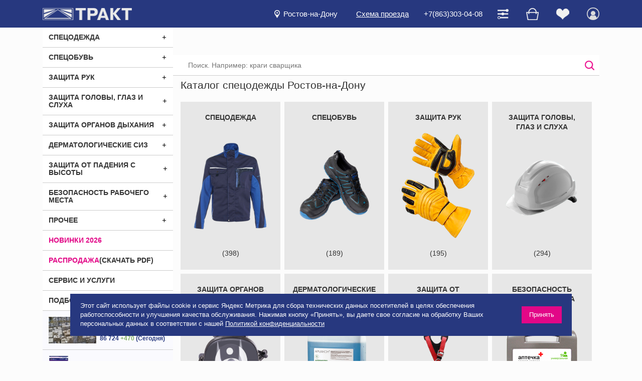

--- FILE ---
content_type: text/html; charset=utf-8
request_url: https://www.trakt.ru/rostov/catalog/
body_size: 20525
content:
<!DOCTYPE html>
<html>
<head>
	<meta http-equiv="Content-Type" content="text/html; charset=utf-8" />
	<meta name="viewport" content="width=device-width">
	<meta name="yandex-verification" content="c8ea228559f6c26e" />
	<meta name="google-site-verification" content="KJhYdxVotBu_1rEgSL_sSIQcb6kXB7RVaQsnvo-EGAk" />
	<link rel="icon" href="/favicon.ico" type="image/x-icon">
	<title>Каталог спецодежды Ростов-на-Дону - купить мужскую и женскую спецодежду и СИЗ Ростов-на-Дону, оптом и в розницу, каталог спецодежды и рабочей одежды - ТРАКТ</title>
	<meta http-equiv="Content-Type" content="text/html; charset=UTF-8" />
<meta name="keywords" content="каталог, спецодежда, цены, сиз, Ростов-на-Дону" />
<meta name="description" content="Полный каталог товаров интернет-магазина ТРАКТ Ростов-на-Дону - спецодежда, спецобувь, средства индивидуальной защиты. Доставка по всей России. Низкие цены. Опт и розница." />
<script data-skip-moving="true">(function(w, d) {var v = w.frameCacheVars = {"CACHE_MODE":"HTMLCACHE","storageBlocks":[],"dynamicBlocks":{"auth":"532bc499946c","autodetect":"d41d8cd98f00","city-list":"d41d8cd98f00"},"AUTO_UPDATE":true,"AUTO_UPDATE_TTL":0,"version":2};var inv = false;if (v.AUTO_UPDATE === false){if (v.AUTO_UPDATE_TTL && v.AUTO_UPDATE_TTL > 0){var lm = Date.parse(d.lastModified);if (!isNaN(lm)){var td = new Date().getTime();if ((lm + v.AUTO_UPDATE_TTL * 1000) >= td){w.frameRequestStart = false;w.preventAutoUpdate = true;return;}inv = true;}}else{w.frameRequestStart = false;w.preventAutoUpdate = true;return;}}var r = w.XMLHttpRequest ? new XMLHttpRequest() : (w.ActiveXObject ? new w.ActiveXObject("Microsoft.XMLHTTP") : null);if (!r) { return; }w.frameRequestStart = true;var m = v.CACHE_MODE; var l = w.location; var x = new Date().getTime();var q = "?bxrand=" + x + (l.search.length > 0 ? "&" + l.search.substring(1) : "");var u = l.protocol + "//" + l.host + l.pathname + q;r.open("GET", u, true);r.setRequestHeader("BX-ACTION-TYPE", "get_dynamic");r.setRequestHeader("X-Bitrix-Composite", "get_dynamic");r.setRequestHeader("BX-CACHE-MODE", m);r.setRequestHeader("BX-CACHE-BLOCKS", v.dynamicBlocks ? JSON.stringify(v.dynamicBlocks) : "");if (inv){r.setRequestHeader("BX-INVALIDATE-CACHE", "Y");}try { r.setRequestHeader("BX-REF", d.referrer || "");} catch(e) {}if (m === "APPCACHE"){r.setRequestHeader("BX-APPCACHE-PARAMS", JSON.stringify(v.PARAMS));r.setRequestHeader("BX-APPCACHE-URL", v.PAGE_URL ? v.PAGE_URL : "");}r.onreadystatechange = function() {if (r.readyState != 4) { return; }var a = r.getResponseHeader("BX-RAND");var b = w.BX && w.BX.frameCache ? w.BX.frameCache : false;if (a != x || !((r.status >= 200 && r.status < 300) || r.status === 304 || r.status === 1223 || r.status === 0)){var f = {error:true, reason:a!=x?"bad_rand":"bad_status", url:u, xhr:r, status:r.status};if (w.BX && w.BX.ready && b){BX.ready(function() {setTimeout(function(){BX.onCustomEvent("onFrameDataRequestFail", [f]);}, 0);});}w.frameRequestFail = f;return;}if (b){b.onFrameDataReceived(r.responseText);if (!w.frameUpdateInvoked){b.update(false);}w.frameUpdateInvoked = true;}else{w.frameDataString = r.responseText;}};r.send();var p = w.performance;if (p && p.addEventListener && p.getEntries && p.setResourceTimingBufferSize){var e = 'resourcetimingbufferfull';var h = function() {if (w.BX && w.BX.frameCache && w.BX.frameCache.frameDataInserted){p.removeEventListener(e, h);}else {p.setResourceTimingBufferSize(p.getEntries().length + 50);}};p.addEventListener(e, h);}})(window, document);</script>
<script data-skip-moving="true">(function(w, d, n) {var cl = "bx-core";var ht = d.documentElement;var htc = ht ? ht.className : undefined;if (htc === undefined || htc.indexOf(cl) !== -1){return;}var ua = n.userAgent;if (/(iPad;)|(iPhone;)/i.test(ua)){cl += " bx-ios";}else if (/Windows/i.test(ua)){cl += ' bx-win';}else if (/Macintosh/i.test(ua)){cl += " bx-mac";}else if (/Linux/i.test(ua) && !/Android/i.test(ua)){cl += " bx-linux";}else if (/Android/i.test(ua)){cl += " bx-android";}cl += (/(ipad|iphone|android|mobile|touch)/i.test(ua) ? " bx-touch" : " bx-no-touch");cl += w.devicePixelRatio && w.devicePixelRatio >= 2? " bx-retina": " bx-no-retina";if (/AppleWebKit/.test(ua)){cl += " bx-chrome";}else if (/Opera/.test(ua)){cl += " bx-opera";}else if (/Firefox/.test(ua)){cl += " bx-firefox";}ht.className = htc ? htc + " " + cl : cl;})(window, document, navigator);</script>


<link href="/bitrix/cache/css/s1/main/kernel_main/kernel_main_v1.css?176198789810074" type="text/css"  rel="stylesheet" />
<link href="/bitrix/js/ui/design-tokens/dist/ui.design-tokens.min.css?172051118823463" type="text/css"  rel="stylesheet" />
<link href="/bitrix/js/ui/fonts/opensans/ui.font.opensans.min.css?16744683852320" type="text/css"  rel="stylesheet" />
<link href="/bitrix/js/main/popup/dist/main.popup.bundle.min.css?175457104828056" type="text/css"  rel="stylesheet" />
<link href="/bitrix/cache/css/s1/main/template_462f3e8a33187149a7e50efda2a07adb/template_462f3e8a33187149a7e50efda2a07adb_v1.css?1762844979163135" type="text/css"  data-template-style="true" rel="stylesheet" />




<script type="extension/settings" data-extension="main.date">{"formats":{"FORMAT_DATE":"DD.MM.YYYY","FORMAT_DATETIME":"DD.MM.YYYY HH:MI:SS","SHORT_DATE_FORMAT":"d.m.Y","MEDIUM_DATE_FORMAT":"j M Y","LONG_DATE_FORMAT":"j F Y","DAY_MONTH_FORMAT":"j F","DAY_SHORT_MONTH_FORMAT":"j M","SHORT_DAY_OF_WEEK_MONTH_FORMAT":"D, j F","SHORT_DAY_OF_WEEK_SHORT_MONTH_FORMAT":"D, j M","DAY_OF_WEEK_MONTH_FORMAT":"l, j F","FULL_DATE_FORMAT":"l, j F  Y","SHORT_TIME_FORMAT":"H:i","LONG_TIME_FORMAT":"H:i:s"}}</script>



</head>
<body>
			<div class="cookie-alert">
		<div>Этот сайт использует файлы cookie и сервис Яндекс Метрика для сбора технических данных посетителей в целях обеспечения работоспособности и улучшения качества обслуживания. Нажимая кнопку «Принять», вы даете свое согласие на обработку Ваших персональных данных в соответствии с нашей <a href="/upload/Политика%20конфиденциальности.pdf">Политикой конфиденциальности</a></div>
		<span class="close-cookie-alert">Принять</span>
	</div>
		<header class="header">
		<div class="header__top d-lg-none">
			<div class="container">
				<div class="row row-sm">
					<div class="col-auto mr-auto">
						<div class="choose-city modal-link cursor-pointer" data-modal=".m-city-list">
							<div class="d-flex align-items-center">
								<img src="/local/templates/main/img/icon-marker.png" alt="Город">
								<div class="pl-2"><span>Ростов-на-Дону</span></div>
							</div>
						</div>
					</div>
					<div class="col-auto"><a href="/rostov/contacts/" class="underline">Схема проезда</a></div>
					<div class="col-auto"><a href="tel:+7(863)303-04-08">+7(863)303-04-08</a></div>
				</div>
			</div>
		</div>
		<div class="header__bottom">
			<div class="container">
				<div class="row align-items-center">
					<div class="col-auto">
						<a href="/rostov/" class="d-block logo">
							<img src="/local/templates/main/img/logo.png" alt="Логотип">
						</a>
					</div>
					<div class="col-auto ml-auto">
						<div class="row align-items-center">
							<div class="col-auto">
								<div class="choose-city modal-link cursor-pointer d-none d-lg-block" data-modal=".m-city-list">
									<div class="d-flex align-items-center">
										<img src="/local/templates/main/img/icon-marker.png" alt="Город">
										<div class="px-2"><span>Ростов-на-Дону</span></div>
									</div>
								</div>
							</div>
							<div class="col-auto d-none d-lg-block"><a href="/rostov/contacts/" class="underline">Схема проезда</a></div>
							<div class="col-auto d-none d-lg-block"><a href="tel:+7(863)303-04-08">+7(863)303-04-08</a></div>
							<div class="col-auto">
								<ul class="user-menu">
									<li class="dropdown compare-dropdown">
										<a class="dropdown__current" href="/rostov/compare/" data-compare-list>
											<img src="/local/templates/main/img/icon-compare.png" alt="Сравнить">
											<span class="user-menu__counter"></span>
										</a>
										<div class="dropdown__content">
											<p class="text-center color-pink">Товар добавлен в сравнение</p>
											<a class="btn btn-bordered" href="/rostov/compare/">Сравнить</a>
										</div>
									</li>
									<li class="dropdown basket-dropdown">
										<a class="dropdown__current" href="/rostov/basket/" data-cart-list>
											<img src="/local/templates/main/img/icon-cart.png" alt="Корзина">
											<span class="user-menu__counter"></span>
										</a>
										<div class="dropdown__content">
											<p class="text-left color-pink">Товар добавлен в корзину</p>
											<div class="row row-sm">
												<div class="col-12 col-sm-auto mb-1">
													<a class="btn btn-bordered close-dropdown">Продолжить покупки</a>
												</div>
												<div class="col-12 col-sm-auto mb-1">
													<a class="btn btn-bordered" href="/rostov/basket/">В корзину</a>
												</div>
											</div>
										</div>
									</li>
									<li class="dropdown favorites-dropdown">
										<a class="dropdown__current" href="/rostov/profile/favorites/" data-delay-list>
											<img src="/local/templates/main/img/icon-fav.png" alt="Избранное">
											<span class="user-menu__counter"></span>
										</a>
										<div class="dropdown__content">
											<p class="text-left color-pink">Товар добавлен в избранное</p>
											<a class="btn btn-bordered" href="/rostov/profile/favorites/">Перейти в раздел</a>
										</div>
									</li>
									<li class="dropdown dropdown-hover quit-dropdown">
										<div id="bxdynamic_auth_start" style="display:none"></div>											<a href="/rostov/profile/">
												<img src="/local/templates/main/img/icon-user.png" alt="Аккаунт">
											</a>
										<div id="bxdynamic_auth_end" style="display:none"></div>									</li>
								</ul>
							</div>
						</div>
					</div>
					<div class="col-auto d-lg-none">
						<div class="menu-btn"><span></span></div>
					</div>
				</div>
			</div>
		</div>
	</header>
	<div class="container main-container">
		<div class="main-content">
			<aside class="sidebar">
				<div class="main-menu">
							<ul class="menu">
							<li class="menu__item">
					<div class="menu__inner">
						<a href="/rostov/catalog/specodezhda/" >Спецодежда</a>
													<span class="menu__span"></span>
																	</div>
													<ul class="menu">
							<li class="menu__item">
					<div class="menu__inner">
						<a href="/rostov/catalog/specodezhda/halaty/" >Рабочие халаты</a>
													<span class="menu__span"></span>
																	</div>
													<ul class="menu">
							<li class="menu__item">
					<div class="menu__inner">
						<a href="/rostov/catalog/specodezhda/halaty/belye-khalaty/" >Халаты рабочие белые</a>
																	</div>
									</li>
							<li class="menu__item">
					<div class="menu__inner">
						<a href="/rostov/catalog/specodezhda/halaty/zhenskie-rabochie-halaty/" >Халаты рабочие женские</a>
																	</div>
									</li>
							<li class="menu__item">
					<div class="menu__inner">
						<a href="/rostov/catalog/specodezhda/halaty/halaty-byaz/" >Халаты рабочие из хлопка</a>
																	</div>
									</li>
							<li class="menu__item">
					<div class="menu__inner">
						<a href="/rostov/catalog/specodezhda/halaty/muzhskie-rabochie-halaty/" >Халаты рабочие мужские</a>
																	</div>
									</li>
					</ul>
										</li>
							<li class="menu__item">
					<div class="menu__inner">
						<a href="/rostov/catalog/specodezhda/kostyumy/" >Костюмы (рабочая одежда)</a>
													<span class="menu__span"></span>
																	</div>
													<ul class="menu">
							<li class="menu__item">
					<div class="menu__inner">
						<a href="/rostov/catalog/specodezhda/kostyumy/kostyumy-zhenskie/" >Костюмы рабочие женские</a>
																	</div>
									</li>
							<li class="menu__item">
					<div class="menu__inner">
						<a href="/rostov/catalog/specodezhda/kostyumy/kostum-iz-sarzhi/" >Костюмы рабочие из хлопка</a>
																	</div>
									</li>
							<li class="menu__item">
					<div class="menu__inner">
						<a href="/rostov/catalog/specodezhda/kostyumy/rabochij-kostyum-muzhskoj/" >Костюмы рабочие мужские</a>
																	</div>
									</li>
							<li class="menu__item">
					<div class="menu__inner">
						<a href="/rostov/catalog/specodezhda/kostyumy/letnij-kostyum-dorozhnika/" >Костюмы сигнальные</a>
																	</div>
									</li>
					</ul>
										</li>
							<li class="menu__item">
					<div class="menu__inner">
						<a href="/rostov/catalog/specodezhda/uteplennye-kostyumy/" >Утепленные рабочие костюмы</a>
													<span class="menu__span"></span>
																	</div>
													<ul class="menu">
							<li class="menu__item">
					<div class="menu__inner">
						<a href="/rostov/catalog/specodezhda/uteplennye-kostyumy/kostyumy-uteplennye-zhenskie/" >Костюмы утепленные женские</a>
																	</div>
									</li>
							<li class="menu__item">
					<div class="menu__inner">
						<a href="/rostov/catalog/specodezhda/uteplennye-kostyumy/kostyumy-uteplennye-muzhskie/" >Костюмы утепленные мужские</a>
																	</div>
									</li>
							<li class="menu__item">
					<div class="menu__inner">
						<a href="/rostov/catalog/specodezhda/uteplennye-kostyumy/kostyumy-signalnye-uteplennye/" >Костюмы сигнальные утепленные</a>
																	</div>
									</li>
					</ul>
										</li>
							<li class="menu__item">
					<div class="menu__inner">
						<a href="/rostov/catalog/specodezhda/uteplennye-kurtki-i-bryuki/" >Утепленные куртки и брюки</a>
													<span class="menu__span"></span>
																	</div>
													<ul class="menu">
							<li class="menu__item">
					<div class="menu__inner">
						<a href="/rostov/catalog/specodezhda/uteplennye-kurtki-i-bryuki/bryuki-uteplennye/" >Брюки утепленные</a>
																	</div>
									</li>
							<li class="menu__item">
					<div class="menu__inner">
						<a href="/rostov/catalog/specodezhda/uteplennye-kurtki-i-bryuki/zhenskie-zimniye-kurtki-specodegda/" >Куртки утепленные женские</a>
																	</div>
									</li>
							<li class="menu__item">
					<div class="menu__inner">
						<a href="/rostov/catalog/specodezhda/uteplennye-kurtki-i-bryuki/kurtki-uteplennye-muzhskie/" >Куртки утепленные мужские</a>
																	</div>
									</li>
					</ul>
										</li>
							<li class="menu__item">
					<div class="menu__inner">
						<a href="/rostov/catalog/specodezhda/zhilety/" >Жилеты сигнальные</a>
													<span class="menu__span"></span>
																	</div>
													<ul class="menu">
							<li class="menu__item">
					<div class="menu__inner">
						<a href="/rostov/catalog/specodezhda/zhilety/zhilety-signalnye-limonnye/" >Жилеты сигнальные лимонные</a>
																	</div>
									</li>
							<li class="menu__item">
					<div class="menu__inner">
						<a href="/rostov/catalog/specodezhda/zhilety/zhilet-signalnyj-oranzhevyj/" >Жилеты сигнальные оранжевые</a>
																	</div>
									</li>
					</ul>
										</li>
							<li class="menu__item">
					<div class="menu__inner">
						<a href="/rostov/catalog/specodezhda/zashhita-ot-svarki/" >Защита от повышенных температур, сварки и огня</a>
													<span class="menu__span"></span>
																	</div>
													<ul class="menu">
							<li class="menu__item">
					<div class="menu__inner">
						<a href="/rostov/catalog/specodezhda/zashhita-ot-svarki/kostyum-dlya-svarschika/" >Костюмы для сварщика</a>
																	</div>
									</li>
							<li class="menu__item">
					<div class="menu__inner">
						<a href="/rostov/catalog/specodezhda/zashhita-ot-svarki/kostyum-svarschika-uteplennyj/" >Костюмы сварщика утепленные</a>
																	</div>
									</li>
					</ul>
										</li>
							<li class="menu__item">
					<div class="menu__inner">
						<a href="/rostov/catalog/specodezhda/odnorazovaya/" >Одежда ограниченного срока использования</a>
																	</div>
									</li>
							<li class="menu__item">
					<div class="menu__inner">
						<a href="/rostov/catalog/specodezhda/vlagozashhitnaya/" >Влагозащитная спецодежда</a>
													<span class="menu__span"></span>
																	</div>
													<ul class="menu">
							<li class="menu__item">
					<div class="menu__inner">
						<a href="/rostov/catalog/specodezhda/vlagozashhitnaya/kostyum-vlagozaschitnyj/" >Костюмы влагозащитные</a>
																	</div>
									</li>
							<li class="menu__item">
					<div class="menu__inner">
						<a href="/rostov/catalog/specodezhda/vlagozashhitnaya/plashchi/" >Плащи</a>
																	</div>
									</li>
					</ul>
										</li>
							<li class="menu__item">
					<div class="menu__inner">
						<a href="/rostov/catalog/specodezhda/zashhita-ot-agressivnyh-sred/" >Спецодежда для защиты от агрессивных сред</a>
													<span class="menu__span"></span>
																	</div>
													<ul class="menu">
							<li class="menu__item">
					<div class="menu__inner">
						<a href="/rostov/catalog/specodezhda/zashhita-ot-agressivnyh-sred/kostyum-kislotostoykiy/" >Костюмы кислотостойкие</a>
																	</div>
									</li>
					</ul>
										</li>
							<li class="menu__item">
					<div class="menu__inner">
						<a href="/rostov/catalog/specodezhda/fartuki-futbolki-rubashki-belyo/" >Фартуки, футболки, рубашки, бельё</a>
													<span class="menu__span"></span>
																	</div>
													<ul class="menu">
							<li class="menu__item">
					<div class="menu__inner">
						<a href="/rostov/catalog/specodezhda/fartuki-futbolki-rubashki-belyo/futbolki-dlya-rabochih/" >Футболки для рабочих</a>
																	</div>
									</li>
					</ul>
										</li>
							<li class="menu__item">
					<div class="menu__inner">
						<a href="/rostov/catalog/specodezhda/zashhita-ot-elektrodugi/" >Спецодежда для защиты от электродуги</a>
																	</div>
									</li>
							<li class="menu__item">
					<div class="menu__inner">
						<a href="/rostov/catalog/specodezhda/golovnye-ubory/" >Головные уборы</a>
													<span class="menu__span"></span>
																	</div>
													<ul class="menu">
							<li class="menu__item">
					<div class="menu__inner">
						<a href="/rostov/catalog/specodezhda/golovnye-ubory/uteplennye-golovnye-ubory/" >Утепленные головные уборы</a>
																	</div>
									</li>
					</ul>
										</li>
							<li class="menu__item">
					<div class="menu__inner">
						<a href="/rostov/catalog/specodezhda/uteplennye-zhilety-i-svitery/" >Утепленные жилеты</a>
																	</div>
									</li>
							<li class="menu__item">
					<div class="menu__inner">
						<a href="/rostov/catalog/specodezhda/zimnyaya/" >Зимняя спецодежда</a>
													<span class="menu__span"></span>
																	</div>
													<ul class="menu">
							<li class="menu__item">
					<div class="menu__inner">
						<a href="/rostov/catalog/specodezhda/zimnyaya/specodezhda-dlya-nizkih-temperatur/" >Спецодежда для экстремально низких температур</a>
																	</div>
									</li>
							<li class="menu__item">
					<div class="menu__inner">
						<a href="/rostov/catalog/specodezhda/zimnyaya/specodegda-dlya-dorozhnih-rabochih-zimnyaya/" >Спецодежда сигнальная зимняя</a>
																	</div>
									</li>
					</ul>
										</li>
							<li class="menu__item">
					<div class="menu__inner">
						<a href="/rostov/catalog/specodezhda/kurtki/" >Рабочие куртки</a>
																	</div>
									</li>
							<li class="menu__item">
					<div class="menu__inner">
						<a href="/rostov/catalog/specodezhda/bruki/" >Рабочие брюки и полукомбинезоны</a>
																	</div>
									</li>
					</ul>
										</li>
							<li class="menu__item">
					<div class="menu__inner">
						<a href="/rostov/catalog/specobuv/" >Спецобувь</a>
													<span class="menu__span"></span>
																	</div>
													<ul class="menu">
							<li class="menu__item">
					<div class="menu__inner">
						<a href="/rostov/catalog/specobuv/botinki/" >Ботинки</a>
													<span class="menu__span"></span>
																	</div>
													<ul class="menu">
							<li class="menu__item">
					<div class="menu__inner">
						<a href="/rostov/catalog/specobuv/botinki/botinki-svarshchika/" >Ботинки для сварщика</a>
																	</div>
									</li>
							<li class="menu__item">
					<div class="menu__inner">
						<a href="/rostov/catalog/specobuv/botinki/botinki-rabochie-zimnie/" >Ботинки рабочие утепленные</a>
																	</div>
									</li>
							<li class="menu__item">
					<div class="menu__inner">
						<a href="/rostov/catalog/specobuv/botinki/botinki-kompozitnym-podnosok/" >Ботинки с композитным подноском</a>
																	</div>
									</li>
							<li class="menu__item">
					<div class="menu__inner">
						<a href="/rostov/catalog/specobuv/botinki/botinki-metallicheskiy-podnosok/" >Ботинки с металлическим подноском</a>
																	</div>
									</li>
							<li class="menu__item">
					<div class="menu__inner">
						<a href="/rostov/catalog/specobuv/botinki/botinki-termostoykaya-podoshva/" >Ботинки с термостойкой подошвой</a>
																	</div>
									</li>
					</ul>
										</li>
							<li class="menu__item">
					<div class="menu__inner">
						<a href="/rostov/catalog/specobuv/polubotinki-krossovki-tufli/" >Полуботинки, кроссовки, туфли</a>
													<span class="menu__span"></span>
																	</div>
													<ul class="menu">
							<li class="menu__item">
					<div class="menu__inner">
						<a href="/rostov/catalog/specobuv/polubotinki-krossovki-tufli/polubotinki-kozhanye-s-zaschitnym-podnoskom/" >Полуботинки с защитным подноском</a>
																	</div>
									</li>
							<li class="menu__item">
					<div class="menu__inner">
						<a href="/rostov/catalog/specobuv/polubotinki-krossovki-tufli/polubotinki-s-perforatsiey/" >Полуботинки с перфорацией</a>
																	</div>
									</li>
					</ul>
										</li>
							<li class="menu__item">
					<div class="menu__inner">
						<a href="/rostov/catalog/specobuv/polusapogi-i-sapogi/" >Сапоги</a>
													<span class="menu__span"></span>
																	</div>
													<ul class="menu">
							<li class="menu__item">
					<div class="menu__inner">
						<a href="/rostov/catalog/specobuv/polusapogi-i-sapogi/muzhskie-kozhanye-polusapogi-uteplennye/" >Сапоги кожаные утепленные</a>
																	</div>
									</li>
							<li class="menu__item">
					<div class="menu__inner">
						<a href="/rostov/catalog/specobuv/polusapogi-i-sapogi/sapogi-s-zashchitnym-podnoskom/" >Сапоги с защитным подноском</a>
																	</div>
									</li>
					</ul>
										</li>
							<li class="menu__item">
					<div class="menu__inner">
						<a href="/rostov/catalog/specobuv/sapogi-rezinovye/" >Сапоги резиновые, ПВХ и ЭВА</a>
													<span class="menu__span"></span>
																	</div>
													<ul class="menu">
							<li class="menu__item">
					<div class="menu__inner">
						<a href="/rostov/catalog/specobuv/sapogi-rezinovye/sapogi-pvkh/" >Сапоги ПВХ</a>
																	</div>
									</li>
							<li class="menu__item">
					<div class="menu__inner">
						<a href="/rostov/catalog/specobuv/sapogi-rezinovye/sapogi-pvh-uteplennye/" >Сапоги ПВХ утепленные</a>
																	</div>
									</li>
							<li class="menu__item">
					<div class="menu__inner">
						<a href="/rostov/catalog/specobuv/sapogi-rezinovye/sapogi-rezinovye-s-podnoskom/" >Сапоги резиновые с защитным подноском</a>
																	</div>
									</li>
					</ul>
										</li>
							<li class="menu__item">
					<div class="menu__inner">
						<a href="/rostov/catalog/specobuv/tapochki/" >Тапочки, аксессуары</a>
																	</div>
									</li>
							<li class="menu__item">
					<div class="menu__inner">
						<a href="/rostov/catalog/specobuv/valenki/" >Зимняя спецобувь </a>
																	</div>
									</li>
					</ul>
										</li>
							<li class="menu__item">
					<div class="menu__inner">
						<a href="/rostov/catalog/zashhita-ruk/" >Защита рук</a>
													<span class="menu__span"></span>
																	</div>
													<ul class="menu">
							<li class="menu__item">
					<div class="menu__inner">
						<a href="/rostov/catalog/zashhita-ruk/vibrozashchitnye-perchatki/" >Виброзащитные перчатки</a>
																	</div>
									</li>
							<li class="menu__item">
					<div class="menu__inner">
						<a href="/rostov/catalog/zashhita-ruk/trikotazhnye-perchatki/" >Трикотажные перчатки и нарукавники</a>
																	</div>
									</li>
							<li class="menu__item">
					<div class="menu__inner">
						<a href="/rostov/catalog/zashhita-ruk/kozhanye-perchatki/" >Кожаные перчатки и краги</a>
													<span class="menu__span"></span>
																	</div>
													<ul class="menu">
							<li class="menu__item">
					<div class="menu__inner">
						<a href="/rostov/catalog/zashhita-ruk/kozhanye-perchatki/kozhanye-perchatki-uteplennye/" >Кожаные утепленные рабочие перчатки</a>
																	</div>
									</li>
							<li class="menu__item">
					<div class="menu__inner">
						<a href="/rostov/catalog/zashhita-ruk/kozhanye-perchatki/kragi-dlya-svarshchika/" >Краги для сварщиков</a>
																	</div>
									</li>
					</ul>
										</li>
							<li class="menu__item">
					<div class="menu__inner">
						<a href="/rostov/catalog/zashhita-ruk/perchatki-tekstilnye/" >Перчатки текстильные с усиленным покрытием</a>
													<span class="menu__span"></span>
																	</div>
													<ul class="menu">
							<li class="menu__item">
					<div class="menu__inner">
						<a href="/rostov/catalog/zashhita-ruk/perchatki-tekstilnye/perchatki-antiporeznye/" >Перчатки с защитой от порезов</a>
																	</div>
									</li>
							<li class="menu__item">
					<div class="menu__inner">
						<a href="/rostov/catalog/zashhita-ruk/perchatki-tekstilnye/perchatki-s-lateksnym-pokrytiem/" >Перчатки с латексным покрытием</a>
																	</div>
									</li>
							<li class="menu__item">
					<div class="menu__inner">
						<a href="/rostov/catalog/zashhita-ruk/perchatki-tekstilnye/perchatki-s-nitrilovym-pokrytiem/" >Перчатки с нитриловым покрытием</a>
																	</div>
									</li>
							<li class="menu__item">
					<div class="menu__inner">
						<a href="/rostov/catalog/zashhita-ruk/perchatki-tekstilnye/perchatki-s-poliuretanovym-pokrytiem/" >Перчатки с полиуретановым покрытием</a>
																	</div>
									</li>
							<li class="menu__item">
					<div class="menu__inner">
						<a href="/rostov/catalog/zashhita-ruk/perchatki-tekstilnye/perchatki-uteplennye/" >Перчатки утепленные</a>
																	</div>
									</li>
					</ul>
										</li>
							<li class="menu__item">
					<div class="menu__inner">
						<a href="/rostov/catalog/zashhita-ruk/perchatki-himicheski-stojkie/" >Перчатки химически стойкие</a>
																	</div>
									</li>
							<li class="menu__item">
					<div class="menu__inner">
						<a href="/rostov/catalog/zashhita-ruk/dielektricheskie-perchatki/" >Диэлектрические перчатки</a>
																	</div>
									</li>
							<li class="menu__item">
					<div class="menu__inner">
						<a href="/rostov/catalog/zashhita-ruk/uteplennye-perchatki/" >Утепленные перчатки</a>
																	</div>
									</li>
							<li class="menu__item">
					<div class="menu__inner">
						<a href="/rostov/catalog/zashhita-ruk/perchatki-kolchuzhnye/" >Перчатки кольчужные</a>
																	</div>
									</li>
							<li class="menu__item">
					<div class="menu__inner">
						<a href="/rostov/catalog/zashhita-ruk/rukavicy/" >Рукавицы, вачеги</a>
																	</div>
									</li>
							<li class="menu__item">
					<div class="menu__inner">
						<a href="/rostov/catalog/zashhita-ruk/narukavniki/" >Нарукавники</a>
																	</div>
									</li>
					</ul>
										</li>
							<li class="menu__item">
					<div class="menu__inner">
						<a href="/rostov/catalog/zashhita-golovy/" >Защита головы, глаз и слуха</a>
													<span class="menu__span"></span>
																	</div>
													<ul class="menu">
							<li class="menu__item">
					<div class="menu__inner">
						<a href="/rostov/catalog/zashhita-golovy/ochki-otkrytye/" >Очки защитные открытые</a>
													<span class="menu__span"></span>
																	</div>
													<ul class="menu">
							<li class="menu__item">
					<div class="menu__inner">
						<a href="/rostov/catalog/zashhita-golovy/ochki-otkrytye/ochki-s-pokrytiem-ot-zapotevaniya/" >Очки защитные с покрытием от запотевания</a>
																	</div>
									</li>
							<li class="menu__item">
					<div class="menu__inner">
						<a href="/rostov/catalog/zashhita-golovy/ochki-otkrytye/ochki-s-pokrytiem-ot-tsarapin/" >Очки защитные с покрытием от царапин</a>
																	</div>
									</li>
					</ul>
										</li>
							<li class="menu__item">
					<div class="menu__inner">
						<a href="/rostov/catalog/zashhita-golovy/ochki-zakrytye/" >Очки защитные закрытые</a>
													<span class="menu__span"></span>
																	</div>
													<ul class="menu">
							<li class="menu__item">
					<div class="menu__inner">
						<a href="/rostov/catalog/zashhita-golovy/ochki-zakrytye/ochki-zashchitnye-zakrytye-germetichnye/" >Очки защитные закрытые герметичные</a>
																	</div>
									</li>
							<li class="menu__item">
					<div class="menu__inner">
						<a href="/rostov/catalog/zashhita-golovy/ochki-zakrytye/ochki-zashchitnye-zakrytye-s-nepryamoy-ventilyatsiey/" >Очки защитные закрытые с непрямой вентиляцией</a>
																	</div>
									</li>
							<li class="menu__item">
					<div class="menu__inner">
						<a href="/rostov/catalog/zashhita-golovy/ochki-zakrytye/ochki-zashchitnye-zakrytye-s-pryamoy-ventilyatsiey/" >Очки защитные закрытые с прямой вентиляцией</a>
																	</div>
									</li>
					</ul>
										</li>
							<li class="menu__item">
					<div class="menu__inner">
						<a href="/rostov/catalog/zashhita-golovy/shchitki/" >Щитки для защиты лица</a>
													<span class="menu__span"></span>
																	</div>
													<ul class="menu">
							<li class="menu__item">
					<div class="menu__inner">
						<a href="/rostov/catalog/zashhita-golovy/shchitki/shchitok-zashchitnyj-s-krepleniem-na-kasku/" >Щитки защитные с креплением на каску</a>
																	</div>
									</li>
					</ul>
										</li>
							<li class="menu__item">
					<div class="menu__inner">
						<a href="/rostov/catalog/zashhita-golovy/ochki-svarshhika/" >Очки для сварщиков</a>
																	</div>
									</li>
							<li class="menu__item">
					<div class="menu__inner">
						<a href="/rostov/catalog/zashhita-golovy/svarochnye-maski/" >Сварочные маски</a>
													<span class="menu__span"></span>
																	</div>
													<ul class="menu">
							<li class="menu__item">
					<div class="menu__inner">
						<a href="/rostov/catalog/zashhita-golovy/svarochnye-maski/svarochnaya-maska-optrel/" >Маски сварщика OPTREL</a>
																	</div>
									</li>
							<li class="menu__item">
					<div class="menu__inner">
						<a href="/rostov/catalog/zashhita-golovy/svarochnye-maski/svarochnaya-maska-s-podchaej-vozduha/" >Маски сварщика с подачей воздуха</a>
																	</div>
									</li>
					</ul>
										</li>
							<li class="menu__item">
					<div class="menu__inner">
						<a href="/rostov/catalog/zashhita-golovy/berushi/" >Вкладыши противошумные</a>
													<span class="menu__span"></span>
																	</div>
													<ul class="menu">
							<li class="menu__item">
					<div class="menu__inner">
						<a href="/rostov/catalog/zashhita-golovy/berushi/berushi-mnogorazovye/" >Вкладыши многоразовые</a>
																	</div>
									</li>
							<li class="menu__item">
					<div class="menu__inner">
						<a href="/rostov/catalog/zashhita-golovy/berushi/vkladyshi-odnorazovye/" >Вкладыши одноразовые</a>
																	</div>
									</li>
							<li class="menu__item">
					<div class="menu__inner">
						<a href="/rostov/catalog/zashhita-golovy/berushi/berushi-so-shnurkom/" >Вкладыши со шнурком</a>
																	</div>
									</li>
					</ul>
										</li>
							<li class="menu__item">
					<div class="menu__inner">
						<a href="/rostov/catalog/zashhita-golovy/naushniki/" >Наушники</a>
													<span class="menu__span"></span>
																	</div>
													<ul class="menu">
							<li class="menu__item">
					<div class="menu__inner">
						<a href="/rostov/catalog/zashhita-golovy/naushniki/naushniki-protivoshumnye-na-kasku/" >Наушники противошумные на каску</a>
																	</div>
									</li>
					</ul>
										</li>
							<li class="menu__item">
					<div class="menu__inner">
						<a href="/rostov/catalog/zashhita-golovy/kaski/" >Каски</a>
													<span class="menu__span"></span>
																	</div>
													<ul class="menu">
							<li class="menu__item">
					<div class="menu__inner">
						<a href="/rostov/catalog/zashhita-golovy/kaski/kaski-dlya-vysotnyh-rabot/" >Каски для высотных работ</a>
																	</div>
									</li>
							<li class="menu__item">
					<div class="menu__inner">
						<a href="/rostov/catalog/zashhita-golovy/kaski/kaski-termostoykie/" >Каски защитные термостойкие</a>
																	</div>
									</li>
					</ul>
										</li>
							<li class="menu__item">
					<div class="menu__inner">
						<a href="/rostov/catalog/zashhita-golovy/kasketki/" >Каскетки</a>
																	</div>
									</li>
							<li class="menu__item">
					<div class="menu__inner">
						<a href="/rostov/catalog/zashhita-golovy/podshlemniki/" >Головные уборы, подшлемники</a>
													<span class="menu__span"></span>
																	</div>
													<ul class="menu">
							<li class="menu__item">
					<div class="menu__inner">
						<a href="/rostov/catalog/zashhita-golovy/podshlemniki/uteplennye-golovnye-ubory-i-podshlemniki/" >Утепленные головные уборы и подшлемники</a>
																	</div>
									</li>
					</ul>
										</li>
					</ul>
										</li>
							<li class="menu__item">
					<div class="menu__inner">
						<a href="/rostov/catalog/zashhita-dyhaniya/" >Защита органов дыхания</a>
													<span class="menu__span"></span>
																	</div>
													<ul class="menu">
							<li class="menu__item">
					<div class="menu__inner">
						<a href="/rostov/catalog/zashhita-dyhaniya/polumaski/" >Полумаски фильтрующие</a>
													<span class="menu__span"></span>
																	</div>
													<ul class="menu">
							<li class="menu__item">
					<div class="menu__inner">
						<a href="/rostov/catalog/zashhita-dyhaniya/polumaski/polumaski-filtruyushchie-s-klapanom/" >Полумаски фильтрующие с клапаном</a>
																	</div>
									</li>
					</ul>
										</li>
							<li class="menu__item">
					<div class="menu__inner">
						<a href="/rostov/catalog/zashhita-dyhaniya/maski-i-filtry/" >Маски, полумаски, фильтры</a>
													<span class="menu__span"></span>
																	</div>
													<ul class="menu">
							<li class="menu__item">
					<div class="menu__inner">
						<a href="/rostov/catalog/zashhita-dyhaniya/maski-i-filtry/polnolitsevaya-maska/" >Маски полнолицевые байонетные</a>
																	</div>
									</li>
							<li class="menu__item">
					<div class="menu__inner">
						<a href="/rostov/catalog/zashhita-dyhaniya/maski-i-filtry/polumaski-bajonetnye/" >Полумаски байонетные</a>
																	</div>
									</li>
							<li class="menu__item">
					<div class="menu__inner">
						<a href="/rostov/catalog/zashhita-dyhaniya/maski-i-filtry/protivogazovye-filtry/" >Противогазовые фильтры</a>
																	</div>
									</li>
							<li class="menu__item">
					<div class="menu__inner">
						<a href="/rostov/catalog/zashhita-dyhaniya/maski-i-filtry/filtr-ot-organicheskikh-parov/" >Фильтры от органических паров</a>
																	</div>
									</li>
					</ul>
										</li>
							<li class="menu__item">
					<div class="menu__inner">
						<a href="/rostov/catalog/zashhita-dyhaniya/protivogazy/" >Противогазы, фильтры</a>
													<span class="menu__span"></span>
																	</div>
													<ul class="menu">
							<li class="menu__item">
					<div class="menu__inner">
						<a href="/rostov/catalog/zashhita-dyhaniya/protivogazy/cokolnye_protivogazovye_filtry/" >Цокольные противогазовые фильтры</a>
																	</div>
									</li>
					</ul>
										</li>
							<li class="menu__item">
					<div class="menu__inner">
						<a href="/rostov/catalog/zashhita-dyhaniya/samospasateli/" >Самоспасатели</a>
																	</div>
									</li>
							<li class="menu__item">
					<div class="menu__inner">
						<a href="/rostov/catalog/zashhita-dyhaniya/dyhatelnye-sistemy/" >Дыхательные системы</a>
																	</div>
									</li>
							<li class="menu__item">
					<div class="menu__inner">
						<a href="/rostov/catalog/zashhita-dyhaniya/gazoanalizatory/" >Газоанализаторы</a>
																	</div>
									</li>
					</ul>
										</li>
							<li class="menu__item">
					<div class="menu__inner">
						<a href="/rostov/catalog/kremy/" >Дерматологические СИЗ</a>
													<span class="menu__span"></span>
																	</div>
													<ul class="menu">
							<li class="menu__item">
					<div class="menu__inner">
						<a href="/rostov/catalog/kremy/zashchita/" >Защита</a>
																	</div>
									</li>
							<li class="menu__item">
					<div class="menu__inner">
						<a href="/rostov/catalog/kremy/ochistka/" >Очистка</a>
																	</div>
									</li>
							<li class="menu__item">
					<div class="menu__inner">
						<a href="/rostov/catalog/kremy/pitanie-i-regeneratsiya/" >Питание и регенерация</a>
																	</div>
									</li>
							<li class="menu__item">
					<div class="menu__inner">
						<a href="/rostov/catalog/kremy/dozatory/" >Дозаторы</a>
																	</div>
									</li>
							<li class="menu__item">
					<div class="menu__inner">
						<a href="/rostov/catalog/kremy/multex/" >MULTEX</a>
																	</div>
									</li>
					</ul>
										</li>
							<li class="menu__item">
					<div class="menu__inner">
						<a href="/rostov/catalog/vysotnye-raboty/" >Защита от падения с высоты</a>
													<span class="menu__span"></span>
																	</div>
													<ul class="menu">
							<li class="menu__item">
					<div class="menu__inner">
						<a href="/rostov/catalog/vysotnye-raboty/strahovochnaya-privyaz/" >Страховочные и удерживающие привязи</a>
																	</div>
									</li>
							<li class="menu__item">
					<div class="menu__inner">
						<a href="/rostov/catalog/vysotnye-raboty/stropy/" >Стропы</a>
																	</div>
									</li>
							<li class="menu__item">
					<div class="menu__inner">
						<a href="/rostov/catalog/vysotnye-raboty/karabiny/" >Карабины</a>
																	</div>
									</li>
							<li class="menu__item">
					<div class="menu__inner">
						<a href="/rostov/catalog/vysotnye-raboty/specialnoe-snaryazhenie/" >Специальное снаряжение</a>
																	</div>
									</li>
					</ul>
										</li>
							<li class="menu__item">
					<div class="menu__inner">
						<a href="/rostov/catalog/rabochee-mesto/" >Безопасность рабочего места</a>
													<span class="menu__span"></span>
																	</div>
													<ul class="menu">
							<li class="menu__item">
					<div class="menu__inner">
						<a href="/rostov/catalog/rabochee-mesto/ograzhdeniya/" >Оградительные ленты</a>
																	</div>
									</li>
							<li class="menu__item">
					<div class="menu__inner">
						<a href="/rostov/catalog/rabochee-mesto/aptechki-i-nosilki/" >Аптечки, носилки</a>
																	</div>
									</li>
							<li class="menu__item">
					<div class="menu__inner">
						<a href="/rostov/catalog/rabochee-mesto/enty/" >Коврики и покрытия</a>
																	</div>
									</li>
							<li class="menu__item">
					<div class="menu__inner">
						<a href="/rostov/catalog/rabochee-mesto/alkotestery/" >Алкотестеры</a>
																	</div>
									</li>
					</ul>
										</li>
							<li class="menu__item">
					<div class="menu__inner">
						<a href="/rostov/catalog/prochee/" >Прочее</a>
													<span class="menu__span"></span>
																	</div>
													<ul class="menu">
							<li class="menu__item">
					<div class="menu__inner">
						<a href="/rostov/catalog/prochee/ekzoskelety/" >Экзоскелеты</a>
																	</div>
									</li>
							<li class="menu__item">
					<div class="menu__inner">
						<a href="/rostov/catalog/prochee/hoztovary/" >Хозтовары</a>
																	</div>
									</li>
					</ul>
										</li>
							<li class="menu__item">
					<div class="menu__inner">
						<a href="/rostov/catalog/new2026/" class="color-pink">Новинки 2026</a>
																	</div>
									</li>
							<li class="menu__item">
					<div class="menu__inner">
						<a href="/rostov/catalog/sale/" class="color-pink">Распродажа</a>
																			<a href="/catalog/sale.pdf" download class="pdf"> (скачать PDF)</a>
											</div>
									</li>
					</ul>
						

<ul class="menu">
	<li class="menu__item">
		<div class="menu__inner">
			<a href="/rostov/about/service/">Сервис и услуги</a>
		</div>
	</li>
	<li class="menu__item">
		<div class="menu__inner">
			<a href="/rostov/siz/">ПОДБОР СИЗ ПО ПРИКАЗУ 767Н</a>
		</div>
	</li>
</ul>				</div>

				<ul class="sidebar__links unstyled">
					<li class="pr-1">
						<img class="mr-2" src="/local/templates/main/img/camera.jpg" alt="">
						<div class="color-blue">
							<div class="d-flex align-items-center">
								<a href="/rostov/webcam/" class="color-blue underline">Веб камера склада</a>
								<div class="web-status online"></div>
							</div>
							<div class="ajax-shipment"></div>
						</div>
					</li>
					<li>
						<img class="mr-3" src="/local/templates/main/img/icon-catalog.jpg" alt="">
						<div>
							<div>
								<a href="/upload/catalog.pdf" class="color-blue underline" onclick="yaCounter289748.reachGoal('ClickCat');" target="_blank">Скачать каталог PDF</a>
							</div>
													</div>
					</li>
					<li>
						<img class="mr-3" src="/local/templates/main/img/icon-xls.jpg" alt="">
						<a href="/upload/uf/e6a/vml03a5lgw089uibz3bl8ikvg090iwuw/Rostov_na_Donu.xlsx" class="color-blue underline">Скачать прайс лист XLS</a>
					</li>
				</ul>
			</aside>
			<div class="content">
				<main>
						<div id="smart-title-search" class="bx-searchtitle ">
		<form action="/rostov/search/" class="search-form">
			<input type="text" name="q" placeholder="Поиск. Например: краги сварщика" id="smart-title-search-input" name="q" value="" autocomplete="off">
			<button type="submit">
				<img src="/local/templates/main/img/icon-search.png" alt="Поиск">
			</button>
		</form>
	</div>


										<section>
						<div class="container">
							<div class="breadcrumbs" itemscope itemtype="https://schema.org/BreadcrumbList"><div itemprop="itemListElement" itemscope itemtype="https://schema.org/ListItem"><span itemprop="item"><span itemprop="name">Главная</span> <meta itemprop="position" content="1" /></span></div></div>						</div>
					</section>
					
<section>
	<div class="container">
							<h1 class="title">Каталог спецодежды Ростов-на-Дону</h1>
				<div class="sections">
			<div class="row row-xs row-flex">
									<div class="col-xl-3 col-lg-4 col-md-6">
						<a class="sections__item" href="/rostov/catalog/specodezhda/">
							<div class="text-uppercase color-gray fw-600 mb-4">Спецодежда</div>
							<div class="sections__img mb-4">
								<img src="/upload/iblock/b97/nkxl59zyq7wye7h27mruk7cf5fqaj8u8/Kur030.png" alt="">
							</div>
							<div class="color-gray">(398)</div>
						</a>
					</div>
									<div class="col-xl-3 col-lg-4 col-md-6">
						<a class="sections__item" href="/rostov/catalog/specobuv/">
							<div class="text-uppercase color-gray fw-600 mb-4">Спецобувь</div>
							<div class="sections__img mb-4">
								<img src="/upload/resize_cache/iblock/980/5vcm7t1nrhq8i1e0xdocd88vsdl7e4b2/412_400_1/Rabochaya_obuv.png" alt="">
							</div>
							<div class="color-gray">(189)</div>
						</a>
					</div>
									<div class="col-xl-3 col-lg-4 col-md-6">
						<a class="sections__item" href="/rostov/catalog/zashhita-ruk/">
							<div class="text-uppercase color-gray fw-600 mb-4">Защита рук</div>
							<div class="sections__img mb-4">
								<img src="/upload/iblock/835/xrt96y6hiesd00o6h568p66yiq7xp0ft/sections_4.png" alt="">
							</div>
							<div class="color-gray">(195)</div>
						</a>
					</div>
									<div class="col-xl-3 col-lg-4 col-md-6">
						<a class="sections__item" href="/rostov/catalog/zashhita-golovy/">
							<div class="text-uppercase color-gray fw-600 mb-4">Защита головы, глаз и слуха</div>
							<div class="sections__img mb-4">
								<img src="/upload/resize_cache/iblock/00d/c5gwm8e5y0ls7qtq798v5e114ix646eb/400_402_1/Zashchita_golovy_glaz_i_slukha.png" alt="">
							</div>
							<div class="color-gray">(294)</div>
						</a>
					</div>
									<div class="col-xl-3 col-lg-4 col-md-6">
						<a class="sections__item" href="/rostov/catalog/zashhita-dyhaniya/">
							<div class="text-uppercase color-gray fw-600 mb-4">Защита органов дыхания</div>
							<div class="sections__img mb-4">
								<img src="/upload/resize_cache/iblock/3dc/jkymu8xpfiu2ymh1rlk5oik9b4otwthk/400_502_1/Pan710.png" alt="">
							</div>
							<div class="color-gray">(205)</div>
						</a>
					</div>
									<div class="col-xl-3 col-lg-4 col-md-6">
						<a class="sections__item" href="/rostov/catalog/kremy/">
							<div class="text-uppercase color-gray fw-600 mb-4">Дерматологические СИЗ</div>
							<div class="sections__img mb-4">
								<img src="/upload/resize_cache/iblock/936/e0ct960kmbrh2boisydytrrrk5kcapfq/400_502_1/Kre192.png" alt="">
							</div>
							<div class="color-gray">(55)</div>
						</a>
					</div>
									<div class="col-xl-3 col-lg-4 col-md-6">
						<a class="sections__item" href="/rostov/catalog/vysotnye-raboty/">
							<div class="text-uppercase color-gray fw-600 mb-4">Защита от падения с высоты</div>
							<div class="sections__img mb-4">
								<img src="/upload/resize_cache/iblock/d3f/z7d70y7g04l4uojyt7iqiitfg13ivvr0/400_402_1/Zashchita_ot_padeniya_s_vysoty.png" alt="">
							</div>
							<div class="color-gray">(68)</div>
						</a>
					</div>
									<div class="col-xl-3 col-lg-4 col-md-6">
						<a class="sections__item" href="/rostov/catalog/rabochee-mesto/">
							<div class="text-uppercase color-gray fw-600 mb-4">Безопасность рабочего места</div>
							<div class="sections__img mb-4">
								<img src="/upload/iblock/051/nyvz3nzdn9dkt4ckh3v9euiaypdkxivt/sections_7.png" alt="">
							</div>
							<div class="color-gray">(36)</div>
						</a>
					</div>
									<div class="col-xl-3 col-lg-4 col-md-6">
						<a class="sections__item" href="/rostov/catalog/prochee/">
							<div class="text-uppercase color-gray fw-600 mb-4">Прочее</div>
							<div class="sections__img mb-4">
								<img src="/upload/resize_cache/iblock/0f3/dnyhj5wopou3s0gzxoa0er5okvbwajxr/400_402_1/Prochee.png" alt="">
							</div>
							<div class="color-gray">(8)</div>
						</a>
					</div>
									<div class="col-xl-3 col-lg-4 col-md-6">
						<a class="sections__item" href="/rostov/catalog/new2026/">
							<div class="text-uppercase color-gray fw-600 mb-4">Новинки 2026</div>
							<div class="sections__img mb-4">
								<img src="/upload/resize_cache/iblock/676/xvkns2geryf8ixoey7cphy6r1monsqnz/400_468_1/Kos193.png" alt="">
							</div>
							<div class="color-gray">(120)</div>
						</a>
					</div>
									<div class="col-xl-3 col-lg-4 col-md-6">
						<a class="sections__item" href="/rostov/catalog/sale/">
							<div class="text-uppercase color-gray fw-600 mb-4">Распродажа</div>
							<div class="sections__img mb-4">
								<img src="/upload/iblock/662/fbchrigpwzz7k6iz5c9opo7nmn4o7jfb/Per371.png" alt="">
							</div>
							<div class="color-gray">(238)</div>
						</a>
					</div>
											</div>
		</div>
	</div>
</section>
<section>
	<div class="container">
					<h3 class="text-center mt-5">Информация</h3>
			<div class="long-text mb-5">
				<div class="long-text__content">
					Магазин спецодежды «ТРАКТ» представляет разнообразие вариантов рабочей одежды и обуви, а также профессиональных средств защиты. На официальном сайте удастся приобрести качественные товары, которые разработаны с учетом требований безопасности и охраны труда. Каталог спецодежды Ростов-на-Дону ежегодно расширяется. Мы своевременно предлагаем актуальные модели, обновляем каталог спецодежды с ценами в соответствии с запросами покупателей. Для оформления спецодежды из каталога товаров на сайте достаточно выбрать необходимые товары и отложить их в корзину				</div>
				<div class="long-text__toggle text-right">
					<span class="link color-blue">Подробнее</span>
					<span class="link color-blue">Скрыть</span>
				</div>
			</div>
					<h3 class="text-center">Быстрые ссылки</h3>
	<div class="row row-xs justify-content-center mb-5">
					<div class="col-auto">
				<a href="https://www.trakt.ru/upload/catalog/catalog.pdf" class="btn btn-gray-2 mb-2">скачать каталог спецодежды Ростов-на-Дону</a>
			</div>
					<div class="col-auto">
				<a href="https://www.trakt.ru/catalog/#" class="btn btn-gray-2 mb-2">скачать каталог спецодежды Ростов-на-Дону</a>
			</div>
					<div class="col-auto">
				<a href="https://www.trakt.ru/rostov/catalog/" class="btn btn-gray-2 mb-2">каталог спецодежды </a>
			</div>
					<div class="col-auto">
				<a href="https://www.trakt.ru/rostov/catalog/" class="btn btn-gray-2 mb-2">онлайн каталог спецодежды </a>
			</div>
			</div>
	</div>
</section>
			</main>
			
<div class="modals">
	<div id="bxdynamic_autodetect_start" style="display:none"></div><div id="bxdynamic_autodetect_end" style="display:none"></div>	<div id="bxdynamic_city-list_start" style="display:none"></div><div id="bxdynamic_city-list_end" style="display:none"></div>	<div class="modal-wrap m-service-order">
		<div class="modal modal-xs">
			<div class="modal__body">
				<div class="row row-sm mb-3">
					<div class="col-auto ml-auto close-modal">Закрыть</div>
				</div>
				<div class="mb-2"><strong>Заказ услуги</strong></div>
				<form method="post" class="ajax-form" action="/local/modules/local.lib/ajax/sendOrderService.php">
					<input type="hidden" name="service" value="">
					<input type="hidden" name="email" value="magazin61trakt@trakt.ru, magazintrakts@trakt.ru">
					<input type="hidden" name="city" value="Ростов-на-Дону">
					<div class="row row-sm">
						<div class="col-12">
							<input type="text" class="inp mb-3" name="NAME" placeholder="Наименование организации" required>
						</div>
						<div class="col-12">
							<input type="text" class="inp mb-3" name="FIO" placeholder="ФИО*" required>
						</div>
						<div class="col-sm-6">
							<input type="text" class="inp mb-3" name="EMAIL" placeholder="Электронная почта" required>
						</div>
						<div class="col-sm-6">
							<input type="text" class="inp mb-3" name="PHONE" placeholder="Телефон" required>
						</div>
						<div class="col-12">
							<textarea class="ta mb-3" name="comment" placeholder="Ваше сообщение" required></textarea>
						</div>
						<div class="col-12">
							<label class="d-flex align-items-start mb-3 agreement">
								<input class="mr-2" type="checkbox" name="agree" required>
								<div>
									В соответствии с Федеральным законом от 27 июля 2006 г. № 152-ФЗ «О персональных данных» свободно, своей волей и в своем интересе выражаю АО «Торговый Дом Тракт», зарегистрированному по адресу: 109451, Г.МОСКВА, ВН.ТЕР.Г. МУНИЦИПАЛЬНЫЙ ОКРУГ МАРЬИНО, УЛ БРАТИСЛАВСКАЯ, Д. 16, К. 1, ПОМЕЩ. 2/2, а также аффилированному лицу компании АО «ТД Тракт», зарегистрированному по адресу: 109451, Г.МОСКВА, ВН.ТЕР.Г. МУНИЦИПАЛЬНЫЙ ОКРУГ МАРЬИНО, УЛ БРАТИСЛАВСКАЯ, Д. 16, К. 1, ПОМЕЩ. 2/2, свое согласие на следующие действия: обработку (сбор, запись, систематизацию, накопление, хранение, уточнение (обновление, изменение), извлечение), использование, передачу (распространение, предоставление, доступ), обезличивание, блокирование, удаление, уничтожение с моими персональными данными, указанными мной на страницах сайта https://www.trakt.ru в сети «Интернет», при заполнении веб-форм, характер информации которых предполагает или допускает включение в них следующих персональных данных: фамилия, имя отчество, занимаемая должность, адрес электронной почты, номер мобильного телефона. Я предоставляю свои персональные данные с целью: получения доступа к информации, каталогу продукции, сервисам, содержащимся на сайте www.trakt.ru; заключение, исполнение и прекращение гражданско-правовых договоров получение посредством e-mail и sms информации о статусе моего заказа, новых акциях и предложения Я соглашаюсь с тем, что моё согласие является конкретным, предметным, информированным, сознательным и однозначным. Согласие вступает в силу со дня его подписания. Согласие действует до достижения целей обработки или до утраты необходимости в достижении этих целей либо до получения отзыва согласия субъекта персональных данных. Я осведомлен о своем праве в любое время отозвать настоящее согласие путем письменного обращения в АО «Торговый Дом Тракт»: 109451, Г.МОСКВА, ВН.ТЕР.Г. МУНИЦИПАЛЬНЫЙ ОКРУГ МАРЬИНО, УЛ БРАТИСЛАВСКАЯ, Д. 16, К. 1, ПОМЕЩ. 2/2, или по электронной почте: info@trakt.ru. В случае отзыва настоящего Согласия АО «Торговый Дом Тракт», а также аффилированное лицо компания АО «ТД Тракт» вправе обрабатывать мои персональные данные в случаях и в порядке, предусмотренных Федеральным законом от 27.07.2006 № 152-ФЗ «О персональных данных». Я подтверждаю, что ознакомлен с требованиями законодательства Российской Федерации, устанавливающими порядок обработки персональных данных, я ознакомлен с «Политикой АО «Торговый Дом Тракт» в области защиты и обработки персональных данных, получаемых посредством интернет-ресурсов компании», а также с моими правами и обязанностями в этой области.
									<a target="_blank"  class="underline" href="/upload/Согласие для посетителей.pdf">Согласие на обработку персональных данных</a>
								</div>
							</label>
						</div>
						<div class="col-12">
							<div class="g-recaptcha mb-3" data-sitekey="6LdmS8EZAAAAABKriAtxkMP5F29IVKV8XdRwVeUA"></div>
							<div class="fail-response error-message  mb-3"></div>
						</div>
						<div class="col-12">
							<button class="btn btn-gray" type="submit">Отправить</button>
						</div>
					</div>
				</form>
			</div>
		</div>
	</div>
		<div class="modal-wrap m-auth">
		<div class="modal modal-xs">
			<div class="modal__body">
				<form class="auth-form" method="post">
					<div class="row row-sm mb-3">
						<div class="col-auto ml-auto close-modal">Закрыть</div>
					</div>
					<div class="mb-2"><strong>Авторизация в личном кабинете</strong></div>
					<div class="mb-2">
						<input type="text" class="inp" name="USER_LOGIN" required placeholder="Логин*">
					</div>
					<div class="mb-2">
						<input type="password" class="inp" name="USER_PASSWORD" required placeholder="Пароль*">
					</div>
					<div class="error-text mb-2"></div>
					<div class="row">
						<div class="col-auto mr-auto d-flex flex-column">
							<button class="btn btn-gray mb-2" type="submit">Вход</button>
							<a class="text-sm color-gray close-modal modal-link" data-modal=".m-reg">Нет аккаунта? Зарегистрироваться?</a>
						</div>
						<div class="col-auto">
							<a class="text-sm color-gray underline" href="/auth/?forgot_password=yes">Забыли пароль?</a>
						</div>
					</div>
				</form>
			</div>
		</div>
	</div>
	<div class="modal-wrap m-reg">
		<div class="modal">
			<div class="modal__body">
				<form class="reg-form" method="post">
					<div class="row row-sm mb-3">
						<div class="col-auto ml-auto close-modal">Закрыть</div>
					</div>
					<div class="mb-2"><strong>Регистрация</strong></div>
					<div class="row row-sm mb-3">
						<div class="col-4">
							<input type="text" class="inp mb-3" name="company" placeholder="Введите название Вашей компании" required>
						</div>
						<div class="col-4">
							<input type="text" class="inp mb-3" name="inn" placeholder="ИНН" required>
						</div>
						<div class="col-4">
							<select class="sel" name="UF_SFERA">
								<option disabled selected>Сфера деятельности компании</option>
								<option value="12">Атомная промышленность</option>
								<option value="8">Жилищно-коммунальное хозяйство</option>
								<option value="4">Здравоохранение и фармацевтика</option>
								<option value="18">Легкая промышленность</option>
								<option value="14">Лесная и деревообрабатывающая промышленность</option>
								<option value="7">Машиностроение и металлообработка</option>
								<option value="9">Металлургия</option>
								<option value="5">Пищевая промышленность</option>
								<option value="15">Промышленность строительных материалов</option>
								<option value="16">Связь</option>
								<option value="17">Сельское хозяйство</option>
								<option value="6">Строительство</option>
								<option value="13">Торговля и общественное питание</option>
								<option value="11">Транспорт и обслуживание транспорта</option>
								<option value="10">Химическая и нефтехимическая промышленность</option>
								<option value="19">Электроэнергетика</option>
								<option value="20">Прочее</option>
							</select>
						</div>
						<div class="col-6">
							<input type="text" class="inp mb-3" name="www" placeholder="Веб сайт">
						</div>
						<div class="col-6">
							<input type="number" class="inp mb-3" name="UF_COL_SOTRUD" placeholder="Число сотрудников" required>
						</div>

					</div>
					<div class="row row-sm">
						<div class="col-12">
							<input type="text" class="inp mb-3" name="fio" placeholder="ФИО" required>
						</div>
						<div class="col-sm-6">
							<input type="text" class="inp mb-3" name="doljnost" placeholder="Должность" required>
						</div>
						<div class="col-sm-6">
							<input type="text" class="inp mb-3" name="email" placeholder="Электронная почта" required>
						</div>
						<div class="col-sm-6">
							<input type="text" class="inp mb-3" name="pass" placeholder="Пароль" required>
						</div>
						<div class="col-sm-6">
							<input type="text" class="inp mb-3" name="pass2" placeholder="Повторите пароль" required>
						</div>
					</div>
					<div class="row">
						<div class="col-12">
							<label class="d-flex align-items-start mb-3 agreement">
								<input class="mr-2" type="checkbox" name="agree" required="">
								<div>
									В соответствии с Федеральным законом от 27 июля 2006 г. № 152-ФЗ «О персональных данных» свободно, своей волей и в своем интересе выражаю АО «Торговый Дом Тракт», зарегистрированному по адресу:  109451, Г.МОСКВА, ВН.ТЕР.Г. МУНИЦИПАЛЬНЫЙ ОКРУГ МАРЬИНО, УЛ БРАТИСЛАВСКАЯ, Д. 16, К. 1, ПОМЕЩ. 2/2,  а также аффилированному лицу компании АО «ТД Тракт», зарегистрированному по адресу: 109451, Г.МОСКВА, ВН.ТЕР.Г. МУНИЦИПАЛЬНЫЙ ОКРУГ МАРЬИНО, УЛ БРАТИСЛАВСКАЯ, Д. 16, К. 1, ПОМЕЩ. 2/2,  свое согласие на следующие действия:  обработку (сбор, запись, систематизацию, накопление, хранение, уточнение (обновление, изменение), извлечение), использование, передачу (распространение, предоставление, доступ), обезличивание, блокирование, удаление, уничтожение с моими персональными данными, указанными мной на страницах сайта https://www.trakt.ru в сети «Интернет», при заполнении веб-форм, характер информации которых предполагает или допускает включение в них следующих персональных данных: фамилия, имя отчество, занимаемая должность, адрес электронной почты, номер мобильного телефона.<br/>
									Я предоставляю свои персональные данные с целью:<br/>
									получения доступа к информации, каталогу продукции, сервисам, содержащимся на сайте www.trakt.ru;<br/>
									заключение, исполнение и прекращение гражданско-правовых договоров<br/>
									получение посредством e-mail и sms информации о статусе моего заказа, новых акциях и предложениях<br/>
									Я соглашаюсь с тем, что моё согласие является  конкретным, предметным,  информированным, сознательным и однозначным.<br/>
									Согласие вступает в силу со дня его подписания. Согласие действует до достижения целей обработки или до утраты необходимости в достижении этих целей либо до получения отзыва согласия субъекта персональных данных.<br/>
									Я осведомлен о своем праве в любое время отозвать настоящее согласие путем письменного обращения в АО «Торговый Дом Тракт»: 109451, Г.МОСКВА, ВН.ТЕР.Г. МУНИЦИПАЛЬНЫЙ ОКРУГ МАРЬИНО, УЛ БРАТИСЛАВСКАЯ, Д. 16, К. 1, ПОМЕЩ. 2/2 или по электронной почте: info@trakt.ru.  В случае отзыва настоящего Согласия АО «Торговый Дом Тракт», а также аффилированное лицо компания АО «ТД Тракт»  вправе обрабатывать мои персональные данные в случаях и в порядке, предусмотренных Федеральным законом от 27.07.2006 № 152-ФЗ  «О персональных данных».<br/>
									Я подтверждаю, что ознакомлен с требованиями законодательства Российской Федерации, устанавливающими порядок обработки персональных данных, я ознакомлен с  «Политикой АО «Торговый Дом Тракт» в области защиты и обработки персональных данных, получаемых посредством интернет-ресурсов компании», а также с моими правами и обязанностями в этой области.<br/>
									<a target="_blank" class="underline" href="/upload/Персональные данные.pdf">Политика конфиденциальности</a>
								</div>
							</label>
						</div>
					</div>
					<div class="error-text mb-2"></div>
					<div class="row">
						<div class="col-auto mr-auto">
							<button class="btn btn-gray" type="submit">Отправить</button>
						</div>
						<div class="col-auto">
							<span class="text-sm color-gray link modal-link" data-modal=".m-auth">Уже зарегистрированы?</span>
						</div>
					</div>
				</form>
			</div>
		</div>
	</div>
		<div class="modal-wrap m-question">
		<div class="modal">
			<div class="modal__body">
				<form method="post" class="ajax-form" action="/local/modules/local.lib/ajax/sendMessage.php">
					<input type="hidden" name="site" value="29">
					<div class="row row-sm mb-3">
						<div class="col-auto ml-auto close-modal">Закрыть</div>
					</div>
					<div class="mb-2"><strong>Отправить письмо</strong></div>
					<div class="row row-sm">
						<div class="col-12">
							<input type="text" class="inp mb-3" name="fio" placeholder="ФИО" required>
						</div>
						<div class="col-sm-6">
							<input type="text" class="inp mb-3" name="company" placeholder="Компания/сайт" required>
						</div>
						<div class="col-sm-6">
							<input type="text" class="inp mb-3" name="phone" placeholder="Телефон" required>
						</div>
						<div class="col-sm-6">
							<input type="text" class="inp mb-3" name="city" placeholder="Город" required>
						</div>
						<div class="col-sm-6">
							<input type="text" class="inp mb-3" name="client_email" placeholder="Почта" required>
						</div>
						<div class="col-12">
							<textarea class="ta mb-3" name="text" placeholder="Ваше сообщение" required></textarea>
						</div>
					</div>
					<div class="row">
						<div class="col-12">
							<label class="d-flex align-items-start mb-3 agreement">
								<input class="mr-2" type="checkbox" name="agree" required>
								<div>
									В соответствии с Федеральным законом от 27 июля 2006 г. № 152-ФЗ «О персональных данных» свободно, своей волей и в своем интересе выражаю АО «Торговый Дом Тракт», зарегистрированному по адресу: 109451, Г.МОСКВА, ВН.ТЕР.Г. МУНИЦИПАЛЬНЫЙ ОКРУГ МАРЬИНО, УЛ БРАТИСЛАВСКАЯ, Д. 16, К. 1, ПОМЕЩ. 2/2, а также аффилированному лицу компании АО «ТД Тракт», зарегистрированному по адресу: 109451, Г.МОСКВА, ВН.ТЕР.Г. МУНИЦИПАЛЬНЫЙ ОКРУГ МАРЬИНО, УЛ БРАТИСЛАВСКАЯ, Д. 16, К. 1, ПОМЕЩ. 2/2, свое согласие на следующие действия: обработку (сбор, запись, систематизацию, накопление, хранение, уточнение (обновление, изменение), извлечение), использование, передачу (распространение, предоставление, доступ), обезличивание, блокирование, удаление, уничтожение с моими персональными данными, указанными мной на страницах сайта https://www.trakt.ru в сети «Интернет», при заполнении веб-форм, характер информации которых предполагает или допускает включение в них следующих персональных данных: фамилия, имя отчество, занимаемая должность, адрес электронной почты, номер мобильного телефона. Я предоставляю свои персональные данные с целью: получения доступа к информации, каталогу продукции, сервисам, содержащимся на сайте www.trakt.ru; заключение, исполнение и прекращение гражданско-правовых договоров получение посредством e-mail и sms информации о статусе моего заказа, новых акциях и предложения Я соглашаюсь с тем, что моё согласие является конкретным, предметным, информированным, сознательным и однозначным. Согласие вступает в силу со дня его подписания. Согласие действует до достижения целей обработки или до утраты необходимости в достижении этих целей либо до получения отзыва согласия субъекта персональных данных. Я осведомлен о своем праве в любое время отозвать настоящее согласие путем письменного обращения в АО «Торговый Дом Тракт»: 109451, Г.МОСКВА, ВН.ТЕР.Г. МУНИЦИПАЛЬНЫЙ ОКРУГ МАРЬИНО, УЛ БРАТИСЛАВСКАЯ, Д. 16, К. 1, ПОМЕЩ. 2/2, или по электронной почте: info@trakt.ru. В случае отзыва настоящего Согласия АО «Торговый Дом Тракт», а также аффилированное лицо компания АО «ТД Тракт» вправе обрабатывать мои персональные данные в случаях и в порядке, предусмотренных Федеральным законом от 27.07.2006 № 152-ФЗ «О персональных данных». Я подтверждаю, что ознакомлен с требованиями законодательства Российской Федерации, устанавливающими порядок обработки персональных данных, я ознакомлен с «Политикой АО «Торговый Дом Тракт» в области защиты и обработки персональных данных, получаемых посредством интернет-ресурсов компании», а также с моими правами и обязанностями в этой области.
									<a target="_blank"  class="underline" href="/upload/Согласие для посетителей.pdf">Согласие на обработку персональных данных</a>
								</div>
							</label>
						</div>
						<div class="col-12">
							<div class="g-recaptcha mb-3" data-sitekey="6LdmS8EZAAAAABKriAtxkMP5F29IVKV8XdRwVeUA"></div>
							<div class="fail-response error-message  mb-3"></div>
						</div>
						<div class="col-auto mr-auto">
							<button class="btn btn-gray" type="submit">Отправить</button>
						</div>
					</div>
				</form>
			</div>
		</div>
	</div>

	<div class="modal-wrap m-commerce">
		<div class="modal">
			<div class="modal__body">
				<div class="row row-sm mb-3">
					<div class="col-auto ml-auto close-modal">Закрыть</div>
				</div>
				<form method="post" class="ajax-form" action="/local/modules/local.lib/ajax/commerce.php">
					<div class="row row-sm mb-4">
						<div class="col-sm-6">
							<input type="text" class="inp mb-3" name="fio" placeholder="ФИО*">
						</div>
						<div class="col-sm-6">
							<input type="text" class="inp mb-3" name="doljnost" placeholder="Должность">
						</div>
						<input type="hidden" name="slujba" value="magazin61trakt@trakt.ru, magazintrakts@trakt.ru">
						<div class="col-sm-6">
							<input type="text" class="inp mb-3" name="company" placeholder="Компания">
						</div>
						<div class="col-sm-6">
							<input type="text" class="inp mb-3" name="email" placeholder="Электронная почта">
						</div>
						<div class="col-sm-6">
							<input type="file" class="inp mb-3" name="upload" placeholder="Загрузить файл* (формат PDF/DOC)">
						</div>
						<div class="col-12">
							<textarea class="ta mb-3" name="message" placeholder="Ваше сообщение"></textarea>
						</div>
						<div class="col-12">
							<label class="d-flex align-items-start mb-3 agreement">
								<input class="mr-2" type="checkbox" name="agree" required>
								<div>
									В соответствии с Федеральным законом от 27 июля 2006 г. № 152-ФЗ «О персональных данных» свободно, своей волей и в своем интересе выражаю АО «Торговый Дом Тракт», зарегистрированному по адресу: 109451, Г.МОСКВА, ВН.ТЕР.Г. МУНИЦИПАЛЬНЫЙ ОКРУГ МАРЬИНО, УЛ БРАТИСЛАВСКАЯ, Д. 16, К. 1, ПОМЕЩ. 2/2, а также аффилированному лицу компании АО «ТД Тракт», зарегистрированному по адресу: 109451, Г.МОСКВА, ВН.ТЕР.Г. МУНИЦИПАЛЬНЫЙ ОКРУГ МАРЬИНО, УЛ БРАТИСЛАВСКАЯ, Д. 16, К. 1, ПОМЕЩ. 2/2, свое согласие на следующие действия: обработку (сбор, запись, систематизацию, накопление, хранение, уточнение (обновление, изменение), извлечение), использование, передачу (распространение, предоставление, доступ), обезличивание, блокирование, удаление, уничтожение с моими персональными данными, указанными мной на страницах сайта https://www.trakt.ru в сети «Интернет», при заполнении веб-форм, характер информации которых предполагает или допускает включение в них следующих персональных данных: фамилия, имя отчество, занимаемая должность, адрес электронной почты, номер мобильного телефона. Я предоставляю свои персональные данные с целью: получения доступа к информации, каталогу продукции, сервисам, содержащимся на сайте www.trakt.ru; заключение, исполнение и прекращение гражданско-правовых договоров получение посредством e-mail и sms информации о статусе моего заказа, новых акциях и предложения Я соглашаюсь с тем, что моё согласие является конкретным, предметным, информированным, сознательным и однозначным. Согласие вступает в силу со дня его подписания. Согласие действует до достижения целей обработки или до утраты необходимости в достижении этих целей либо до получения отзыва согласия субъекта персональных данных. Я осведомлен о своем праве в любое время отозвать настоящее согласие путем письменного обращения в АО «Торговый Дом Тракт»: 109451, Г.МОСКВА, ВН.ТЕР.Г. МУНИЦИПАЛЬНЫЙ ОКРУГ МАРЬИНО, УЛ БРАТИСЛАВСКАЯ, Д. 16, К. 1, ПОМЕЩ. 2/2, или по электронной почте: info@trakt.ru. В случае отзыва настоящего Согласия АО «Торговый Дом Тракт», а также аффилированное лицо компания АО «ТД Тракт» вправе обрабатывать мои персональные данные в случаях и в порядке, предусмотренных Федеральным законом от 27.07.2006 № 152-ФЗ «О персональных данных». Я подтверждаю, что ознакомлен с требованиями законодательства Российской Федерации, устанавливающими порядок обработки персональных данных, я ознакомлен с «Политикой АО «Торговый Дом Тракт» в области защиты и обработки персональных данных, получаемых посредством интернет-ресурсов компании», а также с моими правами и обязанностями в этой области.
									<a target="_blank"  class="underline" href="/upload/Согласие для посетителей.pdf">Согласие на обработку персональных данных</a>
								</div>
							</label>
						</div>
						<div class="col-12">
							<div class="g-recaptcha mb-3" data-sitekey="6LdmS8EZAAAAABKriAtxkMP5F29IVKV8XdRwVeUA"></div>
							<div class="fail-response error-message  mb-3"></div>
						</div>
						<div class="col-12">
							<button class="btn btn-gray" type="submit">Отправить</button>
						</div>
					</div>
				</form>
			</div>
		</div>
	</div>

	<div class="modal-wrap m-info">
		<div class="modal modal-sm">
			<div class="modal__body">
				<div class="m-title fw-bold mb-2"></div>
				<div class="m-text mb-2"></div>
			</div>
		</div>
	</div>

	<div class="modal-wrap m-size">
		<div class="modal modal-xxs">
			<div class="modal__body">
				<div class="row row-sm mb-3">
					<div class="col-auto ml-auto close-modal">Закрыть</div>
				</div>
				<form action="">
					<div class="data-list offer-list"></div>
					<div class="data-list hidden-list"></div>
					<div class="row">
						<div class="col-auto mx-auto">
							<div class="btn btn-bordered btn-list-add-to-cart">В корзину</div>
						</div>
					</div>
				</form>
			</div>
		</div>
	</div>
	<div class="modal-wrap m-cart-success">
		<div class="modal modal-xs">
			<div class="modal__body">
				<div class="row row-sm mb-3">
					<div class="col-auto ml-auto close-modal">Закрыть</div>
				</div>
				<div class="mb-2"><strong>Товар добавлен</strong></div>
				<div>Выбранный товар успешно был добавлен в корзину.</div>
			</div>
		</div>
	</div>
	<div class="modal-wrap m-cart-error">
		<div class="modal modal-sm">
			<div class="modal__body">
				<div class="row row-sm mb-3">
					<div class="col-auto ml-auto close-modal" data-modal=".m-cart-error">Закрыть</div>
				</div>
				<div class="mb-2"><strong>Ошибка добавления в корзину</strong></div>
				<div>Пожалуйста, укажите размер и необходимое количество товара и только после этого возможно отправить товар в корзину.</div>
			</div>
		</div>
	</div>
</div>

<script id="modal-offer-size-template" type="text/html">
	<div class="d-flex mb-3">
		<div class="mr-auto" data-content="size"></div>
		<div class="item-counter">
			<div class="item-counter__btn btn-minus"></div>
			<input type="text" class="inp only-numbers" value="1" data-content="offer">
			<div class="item-counter__btn btn-plus"></div>
		</div>
	</div>
</script>			<footer>
				<div class="container">
					<div class="row row-sm">
						<div class="col-lg-6 col-12">
							<div class="mb-3"><strong>Филиалы АО “ТД ТРАКТ”</strong></div>
							<div class="mb-4">

							</div>
						</div>
						<div class="col-lg-3 col-sm-6">
							<div class="mb-3"><a href="/rostov/filials/">Торговые отделения</a></div>
							<div class="mb-4">
								

<ul class="unstyled">
			<li class="mb-2">
			<a href="/rostov/about/dilers.php"  >Дилеры и представители</a>
		</li>
			<li class="mb-2">
			<a href="/rostov/info/"  >Полезная информация</a>
		</li>
			<li class="mb-2">
			<a href="/rostov/about/reviews/"  >Отзывы</a>
		</li>
			<li class="mb-2">
			<a href="/rostovjavascript:void(0);" class="modal-link" data-modal=".m-question"" >Задать вопрос</a>
		</li>
			<li class="mb-2">
			<a href="/rostov/post/"  >Поставщикам</a>
		</li>
	</ul>							</div>
						</div>
						<div class="col-lg-3 col-sm-6">
							<div class="mb-3"><strong><a href="tel:+7(863)303-04-08">+7(863)303-04-08</a></strong></div>
							<div class="mb-4">
								

<ul class="unstyled">
			<li class="mb-2">
			<a href="/rostov/about/"  >О компании</a>
		</li>
			<li class="mb-2">
			<a href="/rostov/job/"  >Вакансии</a>
		</li>
			<li class="mb-2">
			<a href="/rostov/contacts/?requisites=Y"  >Реквизиты</a>
		</li>
			<li class="mb-2">
			<a href="/rostov/contacts/"  >Контакты</a>
		</li>
			<li class="mb-2">
			<a href="/rostov/contacts/"  >Написать директору</a>
		</li>
	</ul>							</div>
						</div>
					</div>
					<div class="row row-sm">
						<div class="col-auto mr-auto">
							<div>
								<a href="/online-shop/">Правила сайта</a>
								<a href="/upload/Политика%20конфиденциальности.pdf">Политика конфиденциальности</a>
							</div>
							<div>&copy; 2025 АО "ТД ТРАКТ"</div>
						</div>
						<div class="col-auto">
							<div>Разработка и техническая поддержка</div>
							<div class="text-md-right"><a class="link" href="http://www.akalita.com/" target="_blank">AKALITA</a></div>
						</div>
					</div>
				</div>
			</footer>

			<div class="d-none" itemscope itemtype="https://schema.org/Organization">
				<meta itemprop="name" content="АО ТД ТРАКТ">
				<meta itemprop="image" content="https://www.trakt.ru/local/templates/main/img/logo.png">
				<meta itemprop="email" content="zakaz@trakt.ru">
				<meta itemprop="telephone" content="+7 (495) 685-95-95">
				<meta itemprop="address" content="Москва, МО, Пушкинский р-н, с.Тарасовка, ул. Б.Тарасовская, 111, стр.4. Территория оптово-розничного строительного рынка Тарасовский">
			</div>

		</div>
	</div>
</div>
<div class="blackout"></div>
<!-- Yandex.Metrika counter МАТИК -->
 <div style="display:none;"></div>

<noscript><div><img src="//mc.yandex.ru/watch/498519" style="position:absolute; left:-9999px;" alt="" /></div></noscript>

<!-- /Yandex.Metrika counter -->

<!-- Yandex.Metrika counter АКАЛИТА -->
<div style="display:none;">
	</div>
<noscript><div><img src="//mc.yandex.ru/watch/9234841" style="position:absolute; left:-9999px;" alt="" /></div></noscript>
<!-- /Yandex.Metrika counter -->

<!-- Yandex.Metrika counter ТРАКТ -->
 <div style="display:none;"></div>

<noscript><div><img src="//mc.yandex.ru/watch/289748" style="position:absolute; left:-9999px;" alt="" /></div></noscript>
<!-- /Yandex.Metrika counter -->

<script>if(!window.BX)window.BX={};if(!window.BX.message)window.BX.message=function(mess){if(typeof mess==='object'){for(let i in mess) {BX.message[i]=mess[i];} return true;}};</script>
<script>(window.BX||top.BX).message({"JS_CORE_LOADING":"Загрузка...","JS_CORE_NO_DATA":"- Нет данных -","JS_CORE_WINDOW_CLOSE":"Закрыть","JS_CORE_WINDOW_EXPAND":"Развернуть","JS_CORE_WINDOW_NARROW":"Свернуть в окно","JS_CORE_WINDOW_SAVE":"Сохранить","JS_CORE_WINDOW_CANCEL":"Отменить","JS_CORE_WINDOW_CONTINUE":"Продолжить","JS_CORE_H":"ч","JS_CORE_M":"м","JS_CORE_S":"с","JSADM_AI_HIDE_EXTRA":"Скрыть лишние","JSADM_AI_ALL_NOTIF":"Показать все","JSADM_AUTH_REQ":"Требуется авторизация!","JS_CORE_WINDOW_AUTH":"Войти","JS_CORE_IMAGE_FULL":"Полный размер"});</script><script src="/bitrix/js/main/core/core.min.js?1754571098229643"></script><script>BX.Runtime.registerExtension({"name":"main.core","namespace":"BX","loaded":true});</script>
<script>BX.setJSList(["\/bitrix\/js\/main\/core\/core_ajax.js","\/bitrix\/js\/main\/core\/core_promise.js","\/bitrix\/js\/main\/polyfill\/promise\/js\/promise.js","\/bitrix\/js\/main\/loadext\/loadext.js","\/bitrix\/js\/main\/loadext\/extension.js","\/bitrix\/js\/main\/polyfill\/promise\/js\/promise.js","\/bitrix\/js\/main\/polyfill\/find\/js\/find.js","\/bitrix\/js\/main\/polyfill\/includes\/js\/includes.js","\/bitrix\/js\/main\/polyfill\/matches\/js\/matches.js","\/bitrix\/js\/ui\/polyfill\/closest\/js\/closest.js","\/bitrix\/js\/main\/polyfill\/fill\/main.polyfill.fill.js","\/bitrix\/js\/main\/polyfill\/find\/js\/find.js","\/bitrix\/js\/main\/polyfill\/matches\/js\/matches.js","\/bitrix\/js\/main\/polyfill\/core\/dist\/polyfill.bundle.js","\/bitrix\/js\/main\/core\/core.js","\/bitrix\/js\/main\/polyfill\/intersectionobserver\/js\/intersectionobserver.js","\/bitrix\/js\/main\/lazyload\/dist\/lazyload.bundle.js","\/bitrix\/js\/main\/polyfill\/core\/dist\/polyfill.bundle.js","\/bitrix\/js\/main\/parambag\/dist\/parambag.bundle.js"]);
</script>
<script>BX.Runtime.registerExtension({"name":"ui.dexie","namespace":"BX.DexieExport","loaded":true});</script>
<script>BX.Runtime.registerExtension({"name":"ls","namespace":"window","loaded":true});</script>
<script>BX.Runtime.registerExtension({"name":"fx","namespace":"window","loaded":true});</script>
<script>BX.Runtime.registerExtension({"name":"fc","namespace":"window","loaded":true});</script>
<script>BX.Runtime.registerExtension({"name":"jquery3","namespace":"window","loaded":true});</script>
<script>BX.Runtime.registerExtension({"name":"ui.design-tokens","namespace":"window","loaded":true});</script>
<script>BX.Runtime.registerExtension({"name":"ui.fonts.opensans","namespace":"window","loaded":true});</script>
<script>BX.Runtime.registerExtension({"name":"main.popup","namespace":"BX.Main","loaded":true});</script>
<script>BX.Runtime.registerExtension({"name":"popup","namespace":"window","loaded":true});</script>
<script>(window.BX||top.BX).message({"AMPM_MODE":false});(window.BX||top.BX).message({"MONTH_1":"Январь","MONTH_2":"Февраль","MONTH_3":"Март","MONTH_4":"Апрель","MONTH_5":"Май","MONTH_6":"Июнь","MONTH_7":"Июль","MONTH_8":"Август","MONTH_9":"Сентябрь","MONTH_10":"Октябрь","MONTH_11":"Ноябрь","MONTH_12":"Декабрь","MONTH_1_S":"января","MONTH_2_S":"февраля","MONTH_3_S":"марта","MONTH_4_S":"апреля","MONTH_5_S":"мая","MONTH_6_S":"июня","MONTH_7_S":"июля","MONTH_8_S":"августа","MONTH_9_S":"сентября","MONTH_10_S":"октября","MONTH_11_S":"ноября","MONTH_12_S":"декабря","MON_1":"янв","MON_2":"фев","MON_3":"мар","MON_4":"апр","MON_5":"мая","MON_6":"июн","MON_7":"июл","MON_8":"авг","MON_9":"сен","MON_10":"окт","MON_11":"ноя","MON_12":"дек","DAY_OF_WEEK_0":"Воскресенье","DAY_OF_WEEK_1":"Понедельник","DAY_OF_WEEK_2":"Вторник","DAY_OF_WEEK_3":"Среда","DAY_OF_WEEK_4":"Четверг","DAY_OF_WEEK_5":"Пятница","DAY_OF_WEEK_6":"Суббота","DOW_0":"Вс","DOW_1":"Пн","DOW_2":"Вт","DOW_3":"Ср","DOW_4":"Чт","DOW_5":"Пт","DOW_6":"Сб","FD_SECOND_AGO_0":"#VALUE# секунд назад","FD_SECOND_AGO_1":"#VALUE# секунду назад","FD_SECOND_AGO_10_20":"#VALUE# секунд назад","FD_SECOND_AGO_MOD_1":"#VALUE# секунду назад","FD_SECOND_AGO_MOD_2_4":"#VALUE# секунды назад","FD_SECOND_AGO_MOD_OTHER":"#VALUE# секунд назад","FD_SECOND_DIFF_0":"#VALUE# секунд","FD_SECOND_DIFF_1":"#VALUE# секунда","FD_SECOND_DIFF_10_20":"#VALUE# секунд","FD_SECOND_DIFF_MOD_1":"#VALUE# секунда","FD_SECOND_DIFF_MOD_2_4":"#VALUE# секунды","FD_SECOND_DIFF_MOD_OTHER":"#VALUE# секунд","FD_SECOND_SHORT":"#VALUE#с","FD_MINUTE_AGO_0":"#VALUE# минут назад","FD_MINUTE_AGO_1":"#VALUE# минуту назад","FD_MINUTE_AGO_10_20":"#VALUE# минут назад","FD_MINUTE_AGO_MOD_1":"#VALUE# минуту назад","FD_MINUTE_AGO_MOD_2_4":"#VALUE# минуты назад","FD_MINUTE_AGO_MOD_OTHER":"#VALUE# минут назад","FD_MINUTE_DIFF_0":"#VALUE# минут","FD_MINUTE_DIFF_1":"#VALUE# минута","FD_MINUTE_DIFF_10_20":"#VALUE# минут","FD_MINUTE_DIFF_MOD_1":"#VALUE# минута","FD_MINUTE_DIFF_MOD_2_4":"#VALUE# минуты","FD_MINUTE_DIFF_MOD_OTHER":"#VALUE# минут","FD_MINUTE_0":"#VALUE# минут","FD_MINUTE_1":"#VALUE# минуту","FD_MINUTE_10_20":"#VALUE# минут","FD_MINUTE_MOD_1":"#VALUE# минуту","FD_MINUTE_MOD_2_4":"#VALUE# минуты","FD_MINUTE_MOD_OTHER":"#VALUE# минут","FD_MINUTE_SHORT":"#VALUE#мин","FD_HOUR_AGO_0":"#VALUE# часов назад","FD_HOUR_AGO_1":"#VALUE# час назад","FD_HOUR_AGO_10_20":"#VALUE# часов назад","FD_HOUR_AGO_MOD_1":"#VALUE# час назад","FD_HOUR_AGO_MOD_2_4":"#VALUE# часа назад","FD_HOUR_AGO_MOD_OTHER":"#VALUE# часов назад","FD_HOUR_DIFF_0":"#VALUE# часов","FD_HOUR_DIFF_1":"#VALUE# час","FD_HOUR_DIFF_10_20":"#VALUE# часов","FD_HOUR_DIFF_MOD_1":"#VALUE# час","FD_HOUR_DIFF_MOD_2_4":"#VALUE# часа","FD_HOUR_DIFF_MOD_OTHER":"#VALUE# часов","FD_HOUR_SHORT":"#VALUE#ч","FD_YESTERDAY":"вчера","FD_TODAY":"сегодня","FD_TOMORROW":"завтра","FD_DAY_AGO_0":"#VALUE# дней назад","FD_DAY_AGO_1":"#VALUE# день назад","FD_DAY_AGO_10_20":"#VALUE# дней назад","FD_DAY_AGO_MOD_1":"#VALUE# день назад","FD_DAY_AGO_MOD_2_4":"#VALUE# дня назад","FD_DAY_AGO_MOD_OTHER":"#VALUE# дней назад","FD_DAY_DIFF_0":"#VALUE# дней","FD_DAY_DIFF_1":"#VALUE# день","FD_DAY_DIFF_10_20":"#VALUE# дней","FD_DAY_DIFF_MOD_1":"#VALUE# день","FD_DAY_DIFF_MOD_2_4":"#VALUE# дня","FD_DAY_DIFF_MOD_OTHER":"#VALUE# дней","FD_DAY_AT_TIME":"#DAY# в #TIME#","FD_DAY_SHORT":"#VALUE#д","FD_MONTH_AGO_0":"#VALUE# месяцев назад","FD_MONTH_AGO_1":"#VALUE# месяц назад","FD_MONTH_AGO_10_20":"#VALUE# месяцев назад","FD_MONTH_AGO_MOD_1":"#VALUE# месяц назад","FD_MONTH_AGO_MOD_2_4":"#VALUE# месяца назад","FD_MONTH_AGO_MOD_OTHER":"#VALUE# месяцев назад","FD_MONTH_DIFF_0":"#VALUE# месяцев","FD_MONTH_DIFF_1":"#VALUE# месяц","FD_MONTH_DIFF_10_20":"#VALUE# месяцев","FD_MONTH_DIFF_MOD_1":"#VALUE# месяц","FD_MONTH_DIFF_MOD_2_4":"#VALUE# месяца","FD_MONTH_DIFF_MOD_OTHER":"#VALUE# месяцев","FD_MONTH_SHORT":"#VALUE#мес","FD_YEARS_AGO_0":"#VALUE# лет назад","FD_YEARS_AGO_1":"#VALUE# год назад","FD_YEARS_AGO_10_20":"#VALUE# лет назад","FD_YEARS_AGO_MOD_1":"#VALUE# год назад","FD_YEARS_AGO_MOD_2_4":"#VALUE# года назад","FD_YEARS_AGO_MOD_OTHER":"#VALUE# лет назад","FD_YEARS_DIFF_0":"#VALUE# лет","FD_YEARS_DIFF_1":"#VALUE# год","FD_YEARS_DIFF_10_20":"#VALUE# лет","FD_YEARS_DIFF_MOD_1":"#VALUE# год","FD_YEARS_DIFF_MOD_2_4":"#VALUE# года","FD_YEARS_DIFF_MOD_OTHER":"#VALUE# лет","FD_YEARS_SHORT_0":"#VALUE#л","FD_YEARS_SHORT_1":"#VALUE#г","FD_YEARS_SHORT_10_20":"#VALUE#л","FD_YEARS_SHORT_MOD_1":"#VALUE#г","FD_YEARS_SHORT_MOD_2_4":"#VALUE#г","FD_YEARS_SHORT_MOD_OTHER":"#VALUE#л","CAL_BUTTON":"Выбрать","CAL_TIME_SET":"Установить время","CAL_TIME":"Время","FD_LAST_SEEN_TOMORROW":"завтра в #TIME#","FD_LAST_SEEN_NOW":"только что","FD_LAST_SEEN_TODAY":"сегодня в #TIME#","FD_LAST_SEEN_YESTERDAY":"вчера в #TIME#","FD_LAST_SEEN_MORE_YEAR":"более года назад","FD_UNIT_ORDER":"Y m d H i s","FD_SEPARATOR":"\u0026#32;","FD_SEPARATOR_SHORT":"\u0026#32;"});</script>
<script>BX.Runtime.registerExtension({"name":"main.date","namespace":"BX.Main","loaded":true});</script>
<script>(window.BX||top.BX).message({"WEEK_START":1});</script>
<script>BX.Runtime.registerExtension({"name":"date","namespace":"window","loaded":true});</script>
<script>(window.BX||top.BX).message({"LANGUAGE_ID":"ru","FORMAT_DATE":"DD.MM.YYYY","FORMAT_DATETIME":"DD.MM.YYYY HH:MI:SS","COOKIE_PREFIX":"BITRIX_SM","SERVER_TZ_OFFSET":"10800","UTF_MODE":"Y","SITE_ID":"s1","SITE_DIR":"\/"});</script><script  src="/bitrix/cache/js/s1/main/kernel_main/kernel_main_v1.js?1761993531158483"></script>
<script src="/bitrix/js/ui/dexie/dist/dexie.bundle.min.js?1754571069102530"></script>
<script src="/bitrix/js/main/core/core_ls.min.js?17545710242683"></script>
<script src="/bitrix/js/main/core/core_frame_cache.min.js?175457106710481"></script>
<script src="/bitrix/js/main/jquery/jquery-3.6.0.min.js?167446840689501"></script>
<script src="/bitrix/js/main/popup/dist/main.popup.bundle.min.js?175457109866986"></script>
<script src="https://www.google.com/recaptcha/api.js"></script>
<script>BX.setJSList(["\/bitrix\/js\/main\/date\/main.date.js","\/bitrix\/js\/main\/core\/core_date.js","\/bitrix\/js\/main\/core\/core_fx.js","\/bitrix\/js\/main\/session.js","\/bitrix\/js\/main\/pageobject\/dist\/pageobject.bundle.js","\/bitrix\/js\/main\/core\/core_window.js","\/bitrix\/js\/main\/utils.js","\/local\/templates\/main\/js\/glide.js","\/local\/templates\/main\/js\/jquery.validate.min.js","\/local\/templates\/main\/js\/bootstrap.bundle.min.js","\/local\/templates\/main\/js\/bootstrap-select.min.js","\/local\/templates\/main\/js\/jquery-ui.min.js","\/local\/templates\/main\/js\/jquery.fancybox.min.js","\/local\/templates\/main\/js\/js-cloudimage-360-view.min.js","\/local\/templates\/main\/js\/main.js","\/bitrix\/components\/arturgolubev\/search.title\/script.js","\/local\/templates\/main\/components\/arturgolubev\/search.title\/.default\/script.js"]);</script>
<script>BX.setCSSList(["\/bitrix\/js\/main\/core\/css\/core_date.css","\/local\/templates\/main\/css\/bootstrap.css","\/local\/templates\/main\/css\/glide.css","\/local\/templates\/main\/css\/bootstrap-select.min.css","\/local\/templates\/main\/css\/jquery-ui.min.css","\/local\/templates\/main\/css\/jquery.fancybox.min.css","\/local\/templates\/main\/css\/style.css","\/local\/templates\/main\/components\/arturgolubev\/search.title\/.default\/style.css"]);</script>
<script>
					(function () {
						"use strict";

						var counter = function ()
						{
							var cookie = (function (name) {
								var parts = ("; " + document.cookie).split("; " + name + "=");
								if (parts.length == 2) {
									try {return JSON.parse(decodeURIComponent(parts.pop().split(";").shift()));}
									catch (e) {}
								}
							})("BITRIX_CONVERSION_CONTEXT_s1");

							if (cookie && cookie.EXPIRE >= BX.message("SERVER_TIME"))
								return;

							var request = new XMLHttpRequest();
							request.open("POST", "/bitrix/tools/conversion/ajax_counter.php", true);
							request.setRequestHeader("Content-type", "application/x-www-form-urlencoded");
							request.send(
								"SITE_ID="+encodeURIComponent("s1")+
								"&sessid="+encodeURIComponent(BX.bitrix_sessid())+
								"&HTTP_REFERER="+encodeURIComponent(document.referrer)
							);
						};

						if (window.frameRequestStart === true)
							BX.addCustomEvent("onFrameDataReceived", counter);
						else
							BX.ready(counter);
					})();
				</script>



<script  src="/bitrix/cache/js/s1/main/template_0c57edcb05d19fe95d54ee4b925b3390/template_0c57edcb05d19fe95d54ee4b925b3390_v1.js?1761987898663686"></script>

<script>
	BX.ready(function(){
		new JCTitleSearchAG({
			// 'AJAX_PAGE' : '/your-path/fast_search.php',
			'AJAX_PAGE' : '/rostov/catalog/?CITY_CODE=rostov',
			'CONTAINER_ID': 'smart-title-search',
			'INPUT_ID': 'smart-title-search-input',
			// 'PRELODER_ID': 'smart-title-search_preloader_item',
			'MIN_QUERY_LEN': 2
		});
	});
</script><script src="//mc.yandex.ru/metrika/watch.js" type="text/javascript"></script><script type="text/javascript"> try { var yaCounter498519 = new Ya.Metrika({id:498519,
		  clickmap:true,
		  accurateTrackBounce:true, webvisor:true});}
catch(e) { }

</script><script type="text/javascript" defer="defer" async>
(function(w, c) {
	(w[c] = w[c] || []).push(function() {
		try {
			w.yaCounter9234841 = new Ya.Metrika({id:9234841, enableAll: true});
		}
		catch(e) { }
	});
})(window, "yandex_metrika_callbacks");
</script><script src="//mc.yandex.ru/metrika/watch.js" type="text/javascript" defer="defer" async></script>
<script src="//mc.yandex.ru/metrika/watch.js" type="text/javascript" defer="defer" async></script><script type="text/javascript"> try { var yaCounter289748 = new Ya.Metrika({id:289748,

		  clickmap:true,

		  accurateTrackBounce:true, webvisor:true});}

catch(e) { }

</script></body>
</html><!--df0e040928884a067d39b76d0e4ea020-->

--- FILE ---
content_type: text/html; charset=UTF-8
request_url: https://www.trakt.ru/local/modules/local.lib/ajax/shipment.php
body_size: 261
content:

<div class="text-sm">
	<b>Отгрузки 2025 года</b><br>
	<b>﻿86 724 <span class="color-green">+﻿470</span> (Сегодня)</b>
</div>

--- FILE ---
content_type: text/html; charset=UTF-8
request_url: https://www.trakt.ru/local/modules/local.lib/ajax/basket.php
body_size: 160
content:
{"STATUS":"OK","QUANTITY":null}

--- FILE ---
content_type: text/html; charset=UTF-8
request_url: https://www.trakt.ru/local/modules/local.lib/ajax/delay.php
body_size: 151
content:
{"status":"ok","ids":[]}

--- FILE ---
content_type: text/html; charset=utf-8
request_url: https://www.google.com/recaptcha/api2/anchor?ar=1&k=6LdmS8EZAAAAABKriAtxkMP5F29IVKV8XdRwVeUA&co=aHR0cHM6Ly93d3cudHJha3QucnU6NDQz&hl=en&v=TkacYOdEJbdB_JjX802TMer9&size=normal&anchor-ms=20000&execute-ms=15000&cb=9i1ua4rxnkm6
body_size: 45975
content:
<!DOCTYPE HTML><html dir="ltr" lang="en"><head><meta http-equiv="Content-Type" content="text/html; charset=UTF-8">
<meta http-equiv="X-UA-Compatible" content="IE=edge">
<title>reCAPTCHA</title>
<style type="text/css">
/* cyrillic-ext */
@font-face {
  font-family: 'Roboto';
  font-style: normal;
  font-weight: 400;
  src: url(//fonts.gstatic.com/s/roboto/v18/KFOmCnqEu92Fr1Mu72xKKTU1Kvnz.woff2) format('woff2');
  unicode-range: U+0460-052F, U+1C80-1C8A, U+20B4, U+2DE0-2DFF, U+A640-A69F, U+FE2E-FE2F;
}
/* cyrillic */
@font-face {
  font-family: 'Roboto';
  font-style: normal;
  font-weight: 400;
  src: url(//fonts.gstatic.com/s/roboto/v18/KFOmCnqEu92Fr1Mu5mxKKTU1Kvnz.woff2) format('woff2');
  unicode-range: U+0301, U+0400-045F, U+0490-0491, U+04B0-04B1, U+2116;
}
/* greek-ext */
@font-face {
  font-family: 'Roboto';
  font-style: normal;
  font-weight: 400;
  src: url(//fonts.gstatic.com/s/roboto/v18/KFOmCnqEu92Fr1Mu7mxKKTU1Kvnz.woff2) format('woff2');
  unicode-range: U+1F00-1FFF;
}
/* greek */
@font-face {
  font-family: 'Roboto';
  font-style: normal;
  font-weight: 400;
  src: url(//fonts.gstatic.com/s/roboto/v18/KFOmCnqEu92Fr1Mu4WxKKTU1Kvnz.woff2) format('woff2');
  unicode-range: U+0370-0377, U+037A-037F, U+0384-038A, U+038C, U+038E-03A1, U+03A3-03FF;
}
/* vietnamese */
@font-face {
  font-family: 'Roboto';
  font-style: normal;
  font-weight: 400;
  src: url(//fonts.gstatic.com/s/roboto/v18/KFOmCnqEu92Fr1Mu7WxKKTU1Kvnz.woff2) format('woff2');
  unicode-range: U+0102-0103, U+0110-0111, U+0128-0129, U+0168-0169, U+01A0-01A1, U+01AF-01B0, U+0300-0301, U+0303-0304, U+0308-0309, U+0323, U+0329, U+1EA0-1EF9, U+20AB;
}
/* latin-ext */
@font-face {
  font-family: 'Roboto';
  font-style: normal;
  font-weight: 400;
  src: url(//fonts.gstatic.com/s/roboto/v18/KFOmCnqEu92Fr1Mu7GxKKTU1Kvnz.woff2) format('woff2');
  unicode-range: U+0100-02BA, U+02BD-02C5, U+02C7-02CC, U+02CE-02D7, U+02DD-02FF, U+0304, U+0308, U+0329, U+1D00-1DBF, U+1E00-1E9F, U+1EF2-1EFF, U+2020, U+20A0-20AB, U+20AD-20C0, U+2113, U+2C60-2C7F, U+A720-A7FF;
}
/* latin */
@font-face {
  font-family: 'Roboto';
  font-style: normal;
  font-weight: 400;
  src: url(//fonts.gstatic.com/s/roboto/v18/KFOmCnqEu92Fr1Mu4mxKKTU1Kg.woff2) format('woff2');
  unicode-range: U+0000-00FF, U+0131, U+0152-0153, U+02BB-02BC, U+02C6, U+02DA, U+02DC, U+0304, U+0308, U+0329, U+2000-206F, U+20AC, U+2122, U+2191, U+2193, U+2212, U+2215, U+FEFF, U+FFFD;
}
/* cyrillic-ext */
@font-face {
  font-family: 'Roboto';
  font-style: normal;
  font-weight: 500;
  src: url(//fonts.gstatic.com/s/roboto/v18/KFOlCnqEu92Fr1MmEU9fCRc4AMP6lbBP.woff2) format('woff2');
  unicode-range: U+0460-052F, U+1C80-1C8A, U+20B4, U+2DE0-2DFF, U+A640-A69F, U+FE2E-FE2F;
}
/* cyrillic */
@font-face {
  font-family: 'Roboto';
  font-style: normal;
  font-weight: 500;
  src: url(//fonts.gstatic.com/s/roboto/v18/KFOlCnqEu92Fr1MmEU9fABc4AMP6lbBP.woff2) format('woff2');
  unicode-range: U+0301, U+0400-045F, U+0490-0491, U+04B0-04B1, U+2116;
}
/* greek-ext */
@font-face {
  font-family: 'Roboto';
  font-style: normal;
  font-weight: 500;
  src: url(//fonts.gstatic.com/s/roboto/v18/KFOlCnqEu92Fr1MmEU9fCBc4AMP6lbBP.woff2) format('woff2');
  unicode-range: U+1F00-1FFF;
}
/* greek */
@font-face {
  font-family: 'Roboto';
  font-style: normal;
  font-weight: 500;
  src: url(//fonts.gstatic.com/s/roboto/v18/KFOlCnqEu92Fr1MmEU9fBxc4AMP6lbBP.woff2) format('woff2');
  unicode-range: U+0370-0377, U+037A-037F, U+0384-038A, U+038C, U+038E-03A1, U+03A3-03FF;
}
/* vietnamese */
@font-face {
  font-family: 'Roboto';
  font-style: normal;
  font-weight: 500;
  src: url(//fonts.gstatic.com/s/roboto/v18/KFOlCnqEu92Fr1MmEU9fCxc4AMP6lbBP.woff2) format('woff2');
  unicode-range: U+0102-0103, U+0110-0111, U+0128-0129, U+0168-0169, U+01A0-01A1, U+01AF-01B0, U+0300-0301, U+0303-0304, U+0308-0309, U+0323, U+0329, U+1EA0-1EF9, U+20AB;
}
/* latin-ext */
@font-face {
  font-family: 'Roboto';
  font-style: normal;
  font-weight: 500;
  src: url(//fonts.gstatic.com/s/roboto/v18/KFOlCnqEu92Fr1MmEU9fChc4AMP6lbBP.woff2) format('woff2');
  unicode-range: U+0100-02BA, U+02BD-02C5, U+02C7-02CC, U+02CE-02D7, U+02DD-02FF, U+0304, U+0308, U+0329, U+1D00-1DBF, U+1E00-1E9F, U+1EF2-1EFF, U+2020, U+20A0-20AB, U+20AD-20C0, U+2113, U+2C60-2C7F, U+A720-A7FF;
}
/* latin */
@font-face {
  font-family: 'Roboto';
  font-style: normal;
  font-weight: 500;
  src: url(//fonts.gstatic.com/s/roboto/v18/KFOlCnqEu92Fr1MmEU9fBBc4AMP6lQ.woff2) format('woff2');
  unicode-range: U+0000-00FF, U+0131, U+0152-0153, U+02BB-02BC, U+02C6, U+02DA, U+02DC, U+0304, U+0308, U+0329, U+2000-206F, U+20AC, U+2122, U+2191, U+2193, U+2212, U+2215, U+FEFF, U+FFFD;
}
/* cyrillic-ext */
@font-face {
  font-family: 'Roboto';
  font-style: normal;
  font-weight: 900;
  src: url(//fonts.gstatic.com/s/roboto/v18/KFOlCnqEu92Fr1MmYUtfCRc4AMP6lbBP.woff2) format('woff2');
  unicode-range: U+0460-052F, U+1C80-1C8A, U+20B4, U+2DE0-2DFF, U+A640-A69F, U+FE2E-FE2F;
}
/* cyrillic */
@font-face {
  font-family: 'Roboto';
  font-style: normal;
  font-weight: 900;
  src: url(//fonts.gstatic.com/s/roboto/v18/KFOlCnqEu92Fr1MmYUtfABc4AMP6lbBP.woff2) format('woff2');
  unicode-range: U+0301, U+0400-045F, U+0490-0491, U+04B0-04B1, U+2116;
}
/* greek-ext */
@font-face {
  font-family: 'Roboto';
  font-style: normal;
  font-weight: 900;
  src: url(//fonts.gstatic.com/s/roboto/v18/KFOlCnqEu92Fr1MmYUtfCBc4AMP6lbBP.woff2) format('woff2');
  unicode-range: U+1F00-1FFF;
}
/* greek */
@font-face {
  font-family: 'Roboto';
  font-style: normal;
  font-weight: 900;
  src: url(//fonts.gstatic.com/s/roboto/v18/KFOlCnqEu92Fr1MmYUtfBxc4AMP6lbBP.woff2) format('woff2');
  unicode-range: U+0370-0377, U+037A-037F, U+0384-038A, U+038C, U+038E-03A1, U+03A3-03FF;
}
/* vietnamese */
@font-face {
  font-family: 'Roboto';
  font-style: normal;
  font-weight: 900;
  src: url(//fonts.gstatic.com/s/roboto/v18/KFOlCnqEu92Fr1MmYUtfCxc4AMP6lbBP.woff2) format('woff2');
  unicode-range: U+0102-0103, U+0110-0111, U+0128-0129, U+0168-0169, U+01A0-01A1, U+01AF-01B0, U+0300-0301, U+0303-0304, U+0308-0309, U+0323, U+0329, U+1EA0-1EF9, U+20AB;
}
/* latin-ext */
@font-face {
  font-family: 'Roboto';
  font-style: normal;
  font-weight: 900;
  src: url(//fonts.gstatic.com/s/roboto/v18/KFOlCnqEu92Fr1MmYUtfChc4AMP6lbBP.woff2) format('woff2');
  unicode-range: U+0100-02BA, U+02BD-02C5, U+02C7-02CC, U+02CE-02D7, U+02DD-02FF, U+0304, U+0308, U+0329, U+1D00-1DBF, U+1E00-1E9F, U+1EF2-1EFF, U+2020, U+20A0-20AB, U+20AD-20C0, U+2113, U+2C60-2C7F, U+A720-A7FF;
}
/* latin */
@font-face {
  font-family: 'Roboto';
  font-style: normal;
  font-weight: 900;
  src: url(//fonts.gstatic.com/s/roboto/v18/KFOlCnqEu92Fr1MmYUtfBBc4AMP6lQ.woff2) format('woff2');
  unicode-range: U+0000-00FF, U+0131, U+0152-0153, U+02BB-02BC, U+02C6, U+02DA, U+02DC, U+0304, U+0308, U+0329, U+2000-206F, U+20AC, U+2122, U+2191, U+2193, U+2212, U+2215, U+FEFF, U+FFFD;
}

</style>
<link rel="stylesheet" type="text/css" href="https://www.gstatic.com/recaptcha/releases/TkacYOdEJbdB_JjX802TMer9/styles__ltr.css">
<script nonce="5GCnVAmN-EVVKm3ZhMaHdw" type="text/javascript">window['__recaptcha_api'] = 'https://www.google.com/recaptcha/api2/';</script>
<script type="text/javascript" src="https://www.gstatic.com/recaptcha/releases/TkacYOdEJbdB_JjX802TMer9/recaptcha__en.js" nonce="5GCnVAmN-EVVKm3ZhMaHdw">
      
    </script></head>
<body><div id="rc-anchor-alert" class="rc-anchor-alert"></div>
<input type="hidden" id="recaptcha-token" value="[base64]">
<script type="text/javascript" nonce="5GCnVAmN-EVVKm3ZhMaHdw">
      recaptcha.anchor.Main.init("[\x22ainput\x22,[\x22bgdata\x22,\x22\x22,\[base64]/[base64]/MjU1Ok4/NToyKSlyZXR1cm4gZmFsc2U7cmV0dXJuKHE9eShtLChtLnBmPUssTj80MDI6MCkpLFYoMCxtLG0uUyksbS51KS5wdXNoKFtxVSxxLE4/[base64]/[base64]/[base64]/[base64]/[base64]/[base64]/[base64]\\u003d\\u003d\x22,\[base64]\\u003d\\u003d\x22,\x22wq/DgXLDnVbDoD/DmcKnPHPDpSHCuTTDuyVxwq14woNCwqDDmBoZwrjCsUN7w6vDtRzCt1fClCDDkMKCw4wGw4zDssKHHgLCvnrDpRlaAkvDnMOBwrjCs8OEB8KNw5A5wobDiTITw4HCtFlnfMKGw4zChsK6FMK+wqYuwozDtsOhWMKVwo7CmC/[base64]/CvSJzw5PDtMOsw5/[base64]/[base64]/w4khcCIfIMOfW8KlLHrCtHBtw70EbFxtw6zCucKPWkDCrmXCk8KAD33DkMOtZjdGA8KSw7PCqCRTw5LDqsKbw47CiWs1W8OYYQ0TQQMZw7IVbUZTZ8KWw59GA1x+XETDm8K9w7/CpcK2w7t0QhY+woDCmSTChhXDtsOVwrw3NMOBAXp7w7lAMMKFwpY+FsOTw4M+wr3DrHjCgsOWKMOcT8KXFsKcYcKTdMOGwqw+FCbDk3rDogYSwpZUwpwnLXEQDMKLMsO1CcOAUMOidsOGwozCpU/Ct8KewokMXMOBHsKLwpAFAMKLSsORwpnDqRMowo8AQRrDt8KQacO0AsO9wqB7w6/Ct8O1DjJed8KmPcObdsKoLBB0DsKhw7bCjzbDsMO8wrt1EcKhNVQ0dMOGwp7CtsO2QsONw5sBB8OCw7YccGrDoVLDmsOPwpJxTMKfw6krHzBlwroxMcO0BcOmw4oBfcK4Ox4Rwp/CnsKGwqR6w4fDu8KqCHHCrXDCuVYDO8KGw5YXwrXCv2A+Vmo7D3oswrwsOE12C8OhN28cDHHCqsKZMcKCwpPDuMOCw4TDqhM8O8K5wpzDgR1mF8OKw5N4F2rCgCVAeksPw53DiMO7wq3Dj1DDuQtTPMKWfXgEwozDj3U8wofDkiXCg05GwpHCqAA9IzDDkEhQwo/[base64]/DkMOyw57DhiEUExMTaSbCisOLWsKETAwZwqlfNMONw79FC8OnHMOowrtkA1J1wqrDtcOuYTfDkMK2w51sw7rDvMKtw4PDo0XDjsOswpp0BMKKcnTCi8OIw67DoTImCsOiw5t5wqbCrz4cw7TDjsK3w6bDq8KFw6c8w6bCtMOKwrFcEUdoJhsgZSPChQBjBkM/eQQgwp5pwp9VV8Opw6snAhLDhMKFJ8KwwqEww4IPwr3DvsKrOhRmMGbDvWYhwqjDvSwYw5/[base64]/SMKXFMKfbcO7DgLCvgfDsMKSSV7DmMKNQxQ5SsO/Mw5HFsOtIX/CvcKxw6Msw43CjsKywrs0wqstwo7DuHPCl0bCqcKYEMK1FB3CqsKNEwHCkMK/MsOZw6Qwwqd/[base64]/[base64]/[base64]/[base64]/[base64]/DgMKcTHjCoWbCuXzDlcOeAcKBwrM3LCzCiCDCgsOKw4XCmMKhw6rDrVLCosOXw57DvcKWwqrDqMOgW8OXI316OWDCs8Odw4/[base64]/[base64]/Cv8K3wp18wpY3NF5TA8Khw5JpwrZLQm/Dk8KnOzcaw6hSJUPClMOhw7haY8KlwqPDtTYgwq1BwrTCuEHDiTlQw7TDiQY6NkhzXkRvW8OTwpcNwpoRcMO6wrYkwodtVDjCtMO8w7RGw4Z6I8O5w63ChT4Twp/DtmTDpgFwJSkTw4gLSsKJBsKlwoobw5BxCcKaw7HCqkHCjzLCqMOUw5rClsOPSy7ClwfCgiRDwo0Hw7dCLyoEwq3DpcOeEHB3IcORw6lxMFwnwpsKJjbCsQdhW8ObwqklwpBzHMOKKsKdURczw7nCkSRfFhUVdsO4w4E/KsKXw7DCkg4iwq3CrsOKw4tRw6hvwpPDjsKUwrHCk8O/OkfDl8K5w5pMwp5zwoh/[base64]/DhQdGLyUCbsOtwrVBFDdaWMOCw6XDrMKBVcKAw5VMGwElBMOww50FQMK8w6rDqMOZGcKrACJkw6zDplrDjMOdDg3CgMOrUGcAw47Dt0XCvl/[base64]/[base64]/Cq3BYwpFQRHPDnmJXB3HCtcKEwqFawp8KCcK6WsKow4zCjMKyKFnDhsKpd8O0VSIaEsOsUCJhRsKsw6sNw4DDtS3DggfCoFwwOFsNesKWwo/DgcK0bnvDlMKrI8O7LcOlwq7Du0stdXF9woHDp8OQwoxHw4/Dl2TCrATDqkcGwojCnz3DnwbCpxwEw4YyDSpuwrbDrmjCuMOXw7fDpR3DgMOpU8OqBMKGwpAJRVxcw5dvwphhUDjDuyrCvnvDkWzDrSbCocOoMcKZw6oAwqjDvHjCk8Kywr17wqXDoMOyLiFtNMOabMKYwok9w7QXw7wTH3DDoC7DvMOnWDPCgcO/UkpUw71Ia8Kyw4wIw5F8WRAWw4DChB/DvjnCo8O2H8ORCHnDmjNCasKrw4rDrcOGwqTCqCpEDyDDuzPCucK7w6LDhn/DsGLCqMKfGz7DtjTCjm7DmxTCk1jCpsKtw60eM8KgInjDtFAqIC3Cs8Ofw6oEwq1wP8OqwpNmw4DCvsOaw5Y3woDDisKEw7fCl2bDmhMawqHDl3LCggEcaVFsdGgGwrNnB8OYw6Zrw75Lwq/[base64]/DpDhvwpvCt8KVW3guwpLDgSLDkiJXUMK3WwVTQDkDccKZJlE7D8KGNsONZB/[base64]/w6Yow58jAy/DrMKCw5DDsg4FwpXCkSHDrMK0IWYDw451L8Ouw5Z9E8KSTMKqRMO9wpbCuMKmwqo4PsKXw70iCQDCjS0OPFfDnglQR8OfHsOxIAcew75iwqbDrMO1bsOxw57Ds8OLS8OvdcO0W8K1wrHDjVfDogELQx8/[base64]/[base64]/CoMKKw6wtwr8nAcO4HTjCnSx4wp/ChMOawrPCgT3Ck0IVf8K3fMKZO8OgbcKUDk/[base64]/w5zDhcK9HGoXZMOwZ21XUcKebjDDn8OOw6jDiE5mDTg4w4jCgcOBw4BOwrLDm1zCoTRPw7PCoi9kwrULCBUnaFnCo8KHw5bDq8Kew6MoOgXDsCYUwrVnFMOPQ8KYwojCqCYgXgPDhEzDmnIJw6cNw7/DmCd8bkcGNcOOw7J5w49kwo5Pw7vCuRDDpw/CoMK+w7/[base64]/CvEYGwq4xw6VRwqfDvlbCm8K/BcOrw60eNsOpasKgwrFpFcOEwrBKw7HDjcKvw4/CsTfDvEljc8Knw5A0JU3CpMKZDMKSQcOoVhc9DlPCncOUfBANUsO/ZsOPwplwElrDjnQQF2V1w5hbwrkjBMKyJMODwq/DjATChlpuf3TDvTTDrcK4BcOubh8cw7kafyfCvFBLwq8Lw43DjsKeDkrCt2/Dh8K4SMKWasOrw40zf8O4fcKoe2/DiS8fBcOKwpXCjgoZw5jDpsO1dsKpdcKRH2pFw5hxw6VRw4YGJHEae1XCjRPCk8OwPxUww7rCisOEwpLCsStSw7IXwojDixHDlTcNwoTCpMOIJcOmOMO2w51rFMKvwrYTwrnDscKebBQ8ecOfBsKHw6fDsFQDw4wFwpTCtjXDgkxzecKow7hgwp4iGEPDtcOgSk/[base64]/DpcOPCMOsw45ew6woFsK9w5dTPcKowp/[base64]/CtcOww54PSTjCpsKPUT0RSCPDpMOtw6jCj8KKbEAGXMOrNcKWwpYRwqdCeFnDvMOFwoMkwqjCjF/CrWvDnMK1bMKNcD0aDsOYwphNwrHDm2/[base64]/w4MjYUfDnTPCokFbw5J4YsKgHsO/w6BjDHwTdMKRw6ZQfcOtUELCn3rDhhsuUm0ib8Kqwq9hU8Kpwrdvwo5uwr/CiglvwqZ7WB/DksOjbcKNJzrDhkxuHnfCqHXDgsOJDMOcDzJXeHnDoMK4woXDpwzDhB0PwrTDoBLCvMKcwrXCqMOmPsKBw5/DsMO/EVAKJMKjw5TDiEJow73DrULDrsK3C17DtmBWVmdpw5rCtFfChsK2wp/[base64]/wrEWeTzChTfDsmpLw6nCiRF+wo/DtcOJMcOiYsODMAXDkmvCj8O6F8OWwo5qw4vCqsKRwqvDrBQzEcOTAFrDnX/CklzCglPDpHV6w7g2M8KIw7jDm8KZwp9OZWnCuXJFN17DssOsZMOYWjNHw7MoDcOhecOvwrbCnsORJl3DiMKtwqfDjjYwwq/ChMKaCsONXsObBTHCpMO1dMO4cQhdw6c7wp3CrsORMsOoA8OFwrDCgSTCtFAfw7PCghbDrX1dwpXCvy1Uw7tVe2wcw6IYw6pWAlnDiBbCpcK4w5zCkU3Cj8KOJMOAO0puMsKKCcOuwqLDjHzCgMKPHcKWI2HCm8KjwqvCs8KvLg/[base64]/DlzDDkcObwpvDl3vCkMKSKBnDjMOdw7IaAyrCsXnDn17DomzCv3Isw6vDtDlDKjZGe8KbREc9WXzDjcKKGnhVcMORK8K4wpYgw7YSTcK7PlkMwoXCi8KzCSzDvcK4L8KQw5QKw6IhcDpSwofCugjDnC1Xw7F7w44+LcOtwrtxZifCssKyTndrw7/[base64]/wqoQScKwwrIiwoomPcO+UEnDjsOPw55Cw77CvsKRIMKKwoZwWsKQS1HDmn7CqUTDmH1vw4EVbBZePgbDvQM1FsO2wpBYw7rCmsOSwqnCkXMbKMONScOvQiZjJ8OuwoQUwpHCtT52wp8qw517wofDgEFLFz1OMcK1w4fDqxjCs8K/[base64]/CjHLChwHDnsK9w4xBbsKSbsKkwrY4DBPCmGLDl38wwp5AGDvCk8KFw4fDszAiBTpbwqxuwohDwqo+Eg7DunjDm1hUwqZnw4V7w6djwpLDhFLDhcKKwpPDgsK3Mhwaw5DCmCzDmMKJw7nCkxXCuUUEfEp3w6vDlD/DsCxWAcOuU8Odw7ISGsKSw5DClsKREMOcMwt5aggGSsKsV8K7wpdNHRrCu8OZwqMMLX8Pw4hzDBXCgnbCimgVw4jChcKtODDCoxgDZcOZBcKIw5XDrwsaw60Uwp7Csy07CMOAw5XDnMONwrfDgMOmwqlZI8Oswo0bwrfClEZwSh4CBsK/[base64]/DsDhSwqbDiQ4IwqUZw6DCrsOIDSPCpsOzw4J4wpHCpWsnU0nCjGXDrcOww73Cn8OhS8K8w5xGR8OJw6TCgMKvXx3DtgvCgGtVwpXCgAfCu8K8IQFCJXHChMOdXMKlcwfCgR7CqMOEwrUwwojCmybDg3FZw4/DokrCvzXCn8OoUMKRwqvDk1cQeULDhWwZJsOMe8OqVlg3XHTDv0lCU1nCjGQWw7p3wq/[base64]/[base64]/OsK4LDrDvMKtOCXCnMOFecOic0HDtFDDjjHCtBtHc8K9wo5bw6fCncKxw7TCgkrCrUNpHBsOHUZhe8KUNx95w7PDlsKUKCAVNMO9DT1awo3Dn8OCwrdJw7DDvFjDqhvDhsKSHEzDmlI9OUBoDWccw54Sw5TChmzChcOuwpnDtk00w73ChRoHwq3DjQU/fQTCqnPCosK4w5Ujwp3DrcO7w6jCucK1w4h4WBouI8KNIkcyw4zDg8O5DsOSOMO0G8Kpw7HCjzk5Z8OGcMOzwrdIwp/DmyzDgxTDocK9w4HCujBWf8K8THR8fhPCusOYwrgJw5/Ch8KtInfCpAkeMcOgw7hDw4Q+wqlqwovDtMKZagrDu8KlwrfCtnvCj8KiQcO3wph2w6TDgHvCtsKIdcKqGWYYDsOBwoHCnH8THMK0YMKWwq96YMKpAU0xbcO4ZMOqwpLCgBNMbk5Rw5/CmsK7Y0fDscKMw7HDv0fCtiXDhFfDqjQHwpbDq8Ktw5fDsDFKC2NIwp12fsKFwpUPwrLCpC/DogPDv3pJTzjClsKiw5HCu8ONXDTCnl7DiWTDrTLDjsOvYsK+AMKuwqoTLsOfw5dQa8Ouw7UfNcK0w5RQcCl9cj7Dq8OPDyDDlz7DoUbChQvDtkEyMMOVIFdPw5/DicOzw4dGwp8PCcOSAm7DnBrCrcO3w71hYQDDsMOmwq9iXMOPw5PCtcKgbsOBw5bCrxBuw4nDrhgkf8O/w5PCnMOFDMKWL8OTw60He8KHw5ZrdsO6wrbDmDjCncKiBmPCocOzeMOFNMKdw7LDt8ONcAzCtcO6wrjCi8OXcMKawonDp8OFwpNZwrY/[base64]/wr/[base64]/w5AcH8KNw6cmwotZwrQ1fsKDN8OqwpxwUjBlIVvCj2VEA2vDtMKeNsO9EcOHCsKAJ0AJwoY7fj7DjlDCj8O6w7TDqsKGwrRFHmrDqcOYDnHDkQRkPVtKHsKmEMKYUMKLw47CiRLDi8OYw4DCp2hAJGB3wrvDqcOJL8KtYMKEw5olwp7CssKHY8O/wpEawpLDjjIxA2BTw7jDsF4FP8Otw4Qiw4bDgcOiRBNdZMKMFSrDs0jDocOFMMKrAh/Cn8KMwrbDohnCkMKfNQECw5AoWj/[base64]/w4bCo8O5w5/Cm8OowpJGwrgCw4nDmEECwrPDiXhAw57Dl8KKw7c/w4fClUMlwo7CjzzCuMKOwrgjw7AqYcOvKytowrDDvzPCmSjDk33DoA3DusKvNARTwpciwp7DmD3Cl8Krw5MywpZDGMONwqvDiMKWwonCqREQwqXDj8O9TR8YwoLCgxtTbG9qw5nCjGlEO0DCrAzCj0XCgsOkwpXDq2jDikLDl8OeClZSwp/Dq8KxwpvDr8OWBMKEwrYBSz/DvBo1wp/DjVcFfcKqZ8OifALCvcKuBsO+ScKNwoJKw43Cv1nCicOTV8K4P8O2wqk8CsO2w44AwpPDv8KaLjAEL8O9wotNUsO+bXrDrMKgwoZpaMKEw5zCoADDtR4wwoR3wppfTMObLcKsBVbDqwE6KsKHwrHDgcOCw4jCocKMwoTDsTvCkTvDnMKewo/[base64]/ClVDCncK9H8Kbw41qwpLDssOfCsOHWAcKBcOpaR5oLcOBOcKVbcO5M8OBwoXDhG/Dh8K7wovCrQTDnQ8AXzzCjhA0w7lcw6giwrDCgALDqU/[base64]/[base64]/DcOkwoXCiXjDiU/DiSdNVRN/[base64]/[base64]/wp8Ow44Nw7IYJTtuRCsuEMKOa8OqwpTDucKrwqrCmFTDkMOYHcKqIcK+AMKsw5TDnMKrw7zCvjvCmCM8IA9vT3HDp8OJWMOdDcKNOcKNwpYyJj9qV2jCpxrCpU9Jw5vDs1ZbV8K8wpfDiMKqwodPw5tuwoXDssKwwr3CmMOJKcKqw5/[base64]/CsFkWw7bDjsOLcFQGw7HDig0uwrwawrU1wodXD3dswqYLw5pLaiRUbhTDqULDvsOheRJqwqMOYgjCu3M8Q8KcF8Ouw4TCmyzCpcOtwonCrMOkWMO6fWbCrwd/[base64]/w5bDoMOqw6k/[base64]/DoMK8DMOCwo08QMKSAcO/[base64]/DpxrCowM8wqzCrhU4wrPCtcKuwp9AwpxfBXHDiMKKwrEMEisCW8OiwpPDk8KGOsOlIcK3woQ6M8KMw77DrsKuJCJbw7DDsAt9ezB+w4XCncKWTsKpckrCjA5Hw59XFkjDuMOPw79QJiVTMcK1wrYTZcOWHMOdwqQ1w5JfNWTCpRAEw5/Cm8KNFj04w5Yaw7I2cMK6w5XCrFvDscKRd8K5wozCjRlUNETDlcOkwo3DumfDnV9lw49PKjXChsOswpEyH8OdLMKmBlZOw43DgX8Tw6MCInbDjsObEVEXwrN5w5nDpMOAw5Qqw63CqsKfW8O/w7YERVt5DzVEaMOHFsOBwr8zw4wsw7ZXdsORZQViE2cHw5jDtRPDvcOjBi0jVWdKw5LCrkVxWk5QcF/DtFjChAsAeX8mwqjDghfCgShGd0QET3gOCcKpw5kfbgPDtcKMwpkzwooyY8KcWsOyGkFQGsOGw59+wpNTw4DCuMOyQMOMS3/DmMOyGMKSwr7CtAl2w5nDtxPCuDnCpcOew5TDqcONwqQ2w4gwLx8Tw5IqJTQ6wrHDhMOMb8OKw7/CvcONw4oMZ8OrGAhlwrw3L8KSwrgbwpRjIMKxwrd5woUMwqbCu8K/DQfDo2jCg8OEw4bDj1FAXcO0w4nDnhBFPkbDkUQDw44DV8OCw6N6AWfDj8KrDzAaw7knYsOpw53ClsKcI8KxEcKdw7bDhcK5blJywp4kTMKoOsOQwqzDnVXCncOGw5jDq1QsSsKfAxbCr10cw71cKlRPwrjDuE9PwqDDosOew55pTsKkwoDDisKhPsOlwoXDjsO/wpjCgDTCqFYRSA7DjsO+E21ewpXDj8Kuwr9lw4jDlMO+wqrCqmxwdTgWw746w4XDnz8aw5tiw5YGw6/DlMO7XcKBacOewpPCrsKrwqHCgX0mw5jCj8ORfyw8NsKJCAzDvHPCpQrCgsOIcsKWw4PDq8OQeHnCncKlw5kNIMKTw43DvHzCksKNN1HDq0zDj1zDtH/CjMOYw5wUwrDCkSfCmUREwqsBw4MJGsKEf8OZw7NJwqhuwp3Cun/DinU7w4vDuAPClH7DnhMnwpjCtcKew71CBB/Cu03CksKEw55gw47CpMKcw5PCgGzCgMOiwoDDgMOXw7w+AhbCh1vDhiZcMnvDol0Bw6U8w4/Dm0XCl1jCq8Kvwo7Cozkkwr/Cl8KLwr8UbsOiwrVyEU/Du0E6ccKcw7ENwqLCt8O4wr3DvMOFKDfDnsOjwqPCqUrDucKiPMKcw67Cv8KowqbCgzs2KsK4UFJ1w51fwqpVwrU/[base64]/[base64]/b8KfAzzDvkUSwp8Jwq5cZcOuwrLCmCfCnmxrFMKnYMKLwpk/GUAOBBwKXcKswoDClQfDtcKvwo/ChBgEKQ4IRgtNwqUMw5jDsE9cwqLDnDzCqGbDtsOBBsOaFMKpwqBYUBPDhsK1GW/Dn8OZwoXDtxDDs0YZwq7CoSIlwpnDoALDosOJw5Vlw4rDhcOCw6tLwpUSw7QOw5RqMsK8NMKFMkfDksKQC3Q2ecK9w4Ikw4bDsUXCnUMrw4fCj8OfwoBLO8K+EXHDu8OTN8O8VXPCiEbCqMOIWQZ2WQvDucOEGHzDg8OAw7nDlCrCoUbDrMKzwq8zLBE/VcOgXwgFw5IEw401ZMKNw79EZ1TDtsO2w6rDncKYUcOKwp8VdijCrQjCtcKvYMO2wqTDuMKRwr7CtsK9wq7Cv3c3w44DeXnCnhpPWTXDniXCg8K9w4fDrHQowrZww4UjwpsXFsKqZMOWAQHClMKvw4A6CCd8UsODLBwiYMKTwppnR8OpY8O1W8K/aCHDm2duF8Kyw6xawrnCjMOpwrPDl8K7Ejhxw7IaNMOBwoDCqMKKCcK9XcKAw6RJwppTw5jDhEvCgcKtEngQZXrDqUXCnUshZVhCWmTDgE7CvGLDm8OCBTsnIMOawprDvQ3Ciy/[base64]/[base64]/CjcODFyVkR8O3GBnDgsOOQcK3bQvCpiNtw4TDu8OAwp3DusKhw6IjRMOsGiTDqsO5w6k3w4PDmxPDqcO5YsOCIsOFZMKMX0Nbw5JOJ8OMB3PDssOueT/CrEzDoz51Y8Oaw6kQwrtiwpxww7lxwpMow7p8LE4Mw59PwqptH1bDkMKqFsKKM8KoEcKMCsOxaHzCqRQKwo9rVSLDgsK/JF5XdMKoWm/CscOUZ8KRwr7DuMKcG1DDtcKdXUnCj8K8wrPCicOOwq1pN8Kaw7ZrOhXCqnfDs2nCg8KWH8KMDMKaI0JWw7jCijNAw5DCrgBWBcO2w7IXWVp1wqDCj8OBIcKXdBdRbijCl8KQw748w4vDuE/DkFDClF7Dpz5RwqLDqMKow6gtJMKww67ChMKZw4QDXMK3w5fCjMK5TcKTesOjw6VlKx5HworDl0DCj8O0RsOfw5tQwo1QEMO+e8OAwqwNw50rRwTDkBVow5bCiDlWw70sJ3zCjcK9w7HDp1vCpDE2ZsO4C3/[base64]/fcKHOzbDgcOqDMO+H8Ofw7Vle8ODwofClcODwqDDqwxNPVTCsgUrwq1rw55Wf8KmwpvChsKqw6gQw6rCoAElw4fCgcOhwp7Dt2gtwqRswptfNcKVw4/CmB7CgwDCoMO/[base64]/ClA3DgsKFEsK9LcOiwobDiy/ClcOWT8KRw5fDtcKJPcKBwrt8w6nDgyFOb8Orwo1jJmzCn3bDjcKewoTCv8Omw7pLwqbCkUNKZsODw5oMwpo+w4cpw6bCicKhB8KywofDkcKHX0UMbQ/CoGxNIcORwphQbjY5f0LCt0DDuMKqwqEqM8KhwqkZbMOBwoXDr8KVbcO3w6pEwrUtw6rCsXfCohPDvcOMOsKUJMKjwqnDqUVTMm85wrbDmcKBU8OQwq8yIMO/ZDbCucKww53CqAHCtcKuwpLCjMOOEsKLQjpORMK5GyFRwo5Sw5/DjTZ4wqZzw4dZaDTDtcKIw55uAsKBwovCpS5Sf8Knw5jDgHnCkAguw4ggwog7JMKyfk4bwpDDrcO5M31fw6sFwqPDvTZBw6bCoQsbUBDCtTIVZcK2w5rDnHBlBsKHSE49NsOaDQISw7DCpsKTKDHDqMO2wo7Dtg4lw4rDjMOPw6kJw5zDgsOGHcO/Ezs0wrTCmT3DoH9kwq/CuT1JwrjDmcKYWnobb8OqAFFrf3PDqMKHR8KZwpXDosOccV8XwptkHMKsCMOXEsKQPsK9MsOvwo/Cq8O8SFrDlDAzw4LCs8O/NMKNw4B+w6zCu8OmAxd1EcOvw7nClMKAaRYWDcOuwrF7w6PDql7Cm8K5wrZ3TsOUaMOcPsO4w6/[base64]/DhlFqT2/Ci1t9QmNyDH3DuyXDswvCjVjCgsK7GMKVUMK2FcKGPsOzUVEkMhVge8K7E2QTw7bCl8OIW8KGwqAvwq85w5jDjsOkwoM1wovDo2XCn8OQd8K5wpkjJQIXY2HCuDAbOhPDmybCimQEwo0lw4LCqRkTTcKJNcOFX8Kjw53Dh1pnSGTCj8Opwqs/w7s+wozCksKdwpxScHgmaMKdXsKGw7tuw5FFwoksRsKswrlsw71Vw4Mnw7/DpMOrB8OKRwFCw7TCscOIN8OuOwzCi8Oyw7jDoMKcwqAzRsK7wpDCrizDvsKaw4nDlMOaasO8wr7CqMOHMsKqwrfDucOSNsOuwrl3DsKqwrXDksOzVcOEVsKpJCrCtF4+wo0tw57Ck8KZRMK9w7XDvAsewpzCksKfwqphXm/CvMOOe8KXwoLChn/DrAInwpdxw79bw7U8ByHCoSYowpDCp8OSZsKMEjPDgMKQwpNsw4HDqilHwpNBPArCiVPCtRBZwqwTwppvw4BlTn3CssK/[base64]/wrHDrsO/cMKIw5/CisK2wrM6dTrDjMKDwpHCncKSADZBw6/DqMKnMlzCpMOHwp3DosOgwrLCkcOww55Mw5bCi8KXRcOOSsO0ISDDkn7CmcKjfA/CmMOtwozDt8K2JEwAF3kBw7Z7wqFKw5MUwp9WCG/Cp27DkjbCskgFbsO4FQ0swpc0wrXDqRDCs8OewqJIa8KmCwDDnADCvsK2eVPCn0fCnhs4V8OyBUx5RgrDpsOEw4AJwrYqVMO0w4bCoWfDhMO5w50hwrvDrlXDuxU2XRzCjnMbXsK6ccKafcOVNsOIOsOTDkrCpcKoI8OYwoLDicKaBMKKw6VxXS/[base64]/wrxxwpYRwqzDmMOha0/ChsKjazrCqgzDo1nDh8OPwq3Do8OHDsKfFMOrw7sdbMORC8KFwpAIfmjCsGzDg8Ozwo7CmHoQZMO0w441EGAXamA0w5vCgwvCrFggGGLDhWTDnsKgwprDk8Okw6bCkV82wrbCjlvCssOVw7TDuyZfw7lOccKJw6bCkxoPwqHDh8Ksw6JfwqHCv2jDrFvDmn/CusO6w5zCuSTClsOXecO+Fn7DjMOVTcKxD1dYcsKjYMOKw5DCiMKfXsKqwpbDosK/d8OPw75Gw6zDlMKzw6x/ETrCj8OgwpQERsOaZCzDt8O9FBXCrwMILcO0A2zDqBEVW8OLFsOlSMKQfWsgcRYcw4HDvQEdwoc9fMO/wo/CvcOBw68Ew5g7woTCpcOtIMODw55FXALDh8OfGcOZwrIww75Hw7jDoMOuw5oOw4/Di8KOw5N8w4jDusOswpfCs8Khw7l/[base64]/CsMO/ElrDsVFCbMOCwqbCvk4GTgNrOH8OSsKnwrpfLUQdB05lw7w3w74OwqtbOsKAw5odI8Omwo47wp3DrsOmMnIOMTrCgCQDw5fCs8KKF0Ydw7lwEMOawpfCqx/[base64]/wrvDscOrN8OTEsOWwonDpcKtVUxEMGfCqsOuADbDtsKbS8OaVcKPVSzCpkNZwovDnzrCllXDsjwswprDr8KCwp3DmkcLcMO2w4h8JgIYw5gLwr0aXMOxw70Ow5AqdU4iw4xpVcODw4DDmMO3wrUnBsOowqjDvMO4wod+TX/CiMO4Q8K5VWzDmRsow7TDvjfCh1V+wrDCrcOFLcKhXn7CpcKDwpJBcMKUw5PClnEswrhHNsOREsK2w6XDl8ODa8OYwq57V8OdFMObTklcwqzCvhPCqCTCrWnDmkbDqwV7JTAjZUxtwoHDlMOQwrNNDsKfbsKHw57Dkm/CmcKvwq4pW8KZcFFhw6EOw5lCF8O3PSEcw6krUMKRY8O7TinCv2RycMOUKCLDmCpDK8OYTsOtw5RuBcO5FsOaQsOGw48dXhRUSH/Csg7CoD3CtmFFVEXDgMKKw6fCoMOQLjDDpzjCj8OFwq/CtSbDhsKIw5l7XlvCum5rLVrDt8KLbldxw73CsMKQa3RvU8KNRm7DucKmfXnCsMKBw79iaEVYC8OQE8KsD0ZlIgXDrSHChnkbw5XDjcOVw7JZVQTCplVkF8Kxw67CsinCrV7CjsKdesK8w6tCFcKxEyhTw7lvBsODKj5kw7fDnWItYkgDw6vCpG4bwp5/w404YxguD8K9w7dFw7NodcKPw6UaEMK9AcKhPBjCs8KBOx1dwrrDn8O7VFwLDQ3CqsKxw7w6VikVw7RKworDucKgasOcw5w1w5PDgkbDicK2w4PDrMO/[base64]/Dk8Okwp5oNMOywqjClCs1w41LDsOsEgHDgkjDmkJUaAbCrMO+w4DDkjpdfm8PN8Kkwoolwrlkw5rDt3cTJgTCqj3CrMKLXzTDj8Kww6Uuw6VSwoM4wogfWMKlMDFbKcO8w7HDrU8fw6XDtsORwoxsVcK1AcOWw4gpwqfClQfCscKTw5nCncO4wrJmw4PDg8KxdAV+w5/Cj8K7w7gzU8O0bwoFw6IJb3bDgsOuwpdFVsK/SXpZw73ChS5AbjUnDcO9w6vCsnl+wrlyIMKVPMKmworDrWfDkQzCmsOlCcK3Ci7DpMK8wr/CuBQKwoBlwrY9DsK1w4YbCzTDpHsqe2BKcMOfwqrCiwJqUnhLwobCr8KSdcOywoPCp1nDrEfCtsOkwo4GAxt4w6M6NsKKK8ONw4/DkV1wXcKxwpwNScOWwrTDhBHDsCrDmWwKbsKtw6w3wpN5wqd/[base64]/[base64]/DuVQXwonClQ42EcOmwpjCgcKYaWHCusKo\x22],null,[\x22conf\x22,null,\x226LdmS8EZAAAAABKriAtxkMP5F29IVKV8XdRwVeUA\x22,0,null,null,null,0,[21,125,63,73,95,87,41,43,42,83,102,105,109,121],[7668936,502],0,null,null,null,null,0,null,0,1,700,1,null,0,\[base64]/tzcYADoGZWF6dTZkEg4Iiv2INxgAOgVNZklJNBoZCAMSFR0U8JfjNw7/vqUGGcSdCRmc4owCGQ\\u003d\\u003d\x22,0,0,null,null,1,null,0,1],\x22https://www.trakt.ru:443\x22,null,[1,1,1],null,null,null,0,3600,[\x22https://www.google.com/intl/en/policies/privacy/\x22,\x22https://www.google.com/intl/en/policies/terms/\x22],\x22bo5Fr4hkwcWrE+q6ALXGvEXvIKxKo0bGgvQl0xBN8aQ\\u003d\x22,0,0,null,1,1763412583038,0,0,[181],null,[82,31,41,8],\x22RC-w7ejfHvcv6fPlg\x22,null,null,null,null,null,\x220dAFcWeA48i_RnTc_v3BOzdnXj3QPGpJRBIbGdCHGrpoPkyUTTGZoZIOHZcuZ9jI5npJACBePL4ylj63wt8ib3Jl5fH5IaqmrNXQ\x22,1763495383028]");
    </script></body></html>

--- FILE ---
content_type: text/html; charset=utf-8
request_url: https://www.google.com/recaptcha/api2/anchor?ar=1&k=6LdmS8EZAAAAABKriAtxkMP5F29IVKV8XdRwVeUA&co=aHR0cHM6Ly93d3cudHJha3QucnU6NDQz&hl=en&v=TkacYOdEJbdB_JjX802TMer9&size=normal&anchor-ms=20000&execute-ms=15000&cb=fdpjbcjpg95a
body_size: 46480
content:
<!DOCTYPE HTML><html dir="ltr" lang="en"><head><meta http-equiv="Content-Type" content="text/html; charset=UTF-8">
<meta http-equiv="X-UA-Compatible" content="IE=edge">
<title>reCAPTCHA</title>
<style type="text/css">
/* cyrillic-ext */
@font-face {
  font-family: 'Roboto';
  font-style: normal;
  font-weight: 400;
  src: url(//fonts.gstatic.com/s/roboto/v18/KFOmCnqEu92Fr1Mu72xKKTU1Kvnz.woff2) format('woff2');
  unicode-range: U+0460-052F, U+1C80-1C8A, U+20B4, U+2DE0-2DFF, U+A640-A69F, U+FE2E-FE2F;
}
/* cyrillic */
@font-face {
  font-family: 'Roboto';
  font-style: normal;
  font-weight: 400;
  src: url(//fonts.gstatic.com/s/roboto/v18/KFOmCnqEu92Fr1Mu5mxKKTU1Kvnz.woff2) format('woff2');
  unicode-range: U+0301, U+0400-045F, U+0490-0491, U+04B0-04B1, U+2116;
}
/* greek-ext */
@font-face {
  font-family: 'Roboto';
  font-style: normal;
  font-weight: 400;
  src: url(//fonts.gstatic.com/s/roboto/v18/KFOmCnqEu92Fr1Mu7mxKKTU1Kvnz.woff2) format('woff2');
  unicode-range: U+1F00-1FFF;
}
/* greek */
@font-face {
  font-family: 'Roboto';
  font-style: normal;
  font-weight: 400;
  src: url(//fonts.gstatic.com/s/roboto/v18/KFOmCnqEu92Fr1Mu4WxKKTU1Kvnz.woff2) format('woff2');
  unicode-range: U+0370-0377, U+037A-037F, U+0384-038A, U+038C, U+038E-03A1, U+03A3-03FF;
}
/* vietnamese */
@font-face {
  font-family: 'Roboto';
  font-style: normal;
  font-weight: 400;
  src: url(//fonts.gstatic.com/s/roboto/v18/KFOmCnqEu92Fr1Mu7WxKKTU1Kvnz.woff2) format('woff2');
  unicode-range: U+0102-0103, U+0110-0111, U+0128-0129, U+0168-0169, U+01A0-01A1, U+01AF-01B0, U+0300-0301, U+0303-0304, U+0308-0309, U+0323, U+0329, U+1EA0-1EF9, U+20AB;
}
/* latin-ext */
@font-face {
  font-family: 'Roboto';
  font-style: normal;
  font-weight: 400;
  src: url(//fonts.gstatic.com/s/roboto/v18/KFOmCnqEu92Fr1Mu7GxKKTU1Kvnz.woff2) format('woff2');
  unicode-range: U+0100-02BA, U+02BD-02C5, U+02C7-02CC, U+02CE-02D7, U+02DD-02FF, U+0304, U+0308, U+0329, U+1D00-1DBF, U+1E00-1E9F, U+1EF2-1EFF, U+2020, U+20A0-20AB, U+20AD-20C0, U+2113, U+2C60-2C7F, U+A720-A7FF;
}
/* latin */
@font-face {
  font-family: 'Roboto';
  font-style: normal;
  font-weight: 400;
  src: url(//fonts.gstatic.com/s/roboto/v18/KFOmCnqEu92Fr1Mu4mxKKTU1Kg.woff2) format('woff2');
  unicode-range: U+0000-00FF, U+0131, U+0152-0153, U+02BB-02BC, U+02C6, U+02DA, U+02DC, U+0304, U+0308, U+0329, U+2000-206F, U+20AC, U+2122, U+2191, U+2193, U+2212, U+2215, U+FEFF, U+FFFD;
}
/* cyrillic-ext */
@font-face {
  font-family: 'Roboto';
  font-style: normal;
  font-weight: 500;
  src: url(//fonts.gstatic.com/s/roboto/v18/KFOlCnqEu92Fr1MmEU9fCRc4AMP6lbBP.woff2) format('woff2');
  unicode-range: U+0460-052F, U+1C80-1C8A, U+20B4, U+2DE0-2DFF, U+A640-A69F, U+FE2E-FE2F;
}
/* cyrillic */
@font-face {
  font-family: 'Roboto';
  font-style: normal;
  font-weight: 500;
  src: url(//fonts.gstatic.com/s/roboto/v18/KFOlCnqEu92Fr1MmEU9fABc4AMP6lbBP.woff2) format('woff2');
  unicode-range: U+0301, U+0400-045F, U+0490-0491, U+04B0-04B1, U+2116;
}
/* greek-ext */
@font-face {
  font-family: 'Roboto';
  font-style: normal;
  font-weight: 500;
  src: url(//fonts.gstatic.com/s/roboto/v18/KFOlCnqEu92Fr1MmEU9fCBc4AMP6lbBP.woff2) format('woff2');
  unicode-range: U+1F00-1FFF;
}
/* greek */
@font-face {
  font-family: 'Roboto';
  font-style: normal;
  font-weight: 500;
  src: url(//fonts.gstatic.com/s/roboto/v18/KFOlCnqEu92Fr1MmEU9fBxc4AMP6lbBP.woff2) format('woff2');
  unicode-range: U+0370-0377, U+037A-037F, U+0384-038A, U+038C, U+038E-03A1, U+03A3-03FF;
}
/* vietnamese */
@font-face {
  font-family: 'Roboto';
  font-style: normal;
  font-weight: 500;
  src: url(//fonts.gstatic.com/s/roboto/v18/KFOlCnqEu92Fr1MmEU9fCxc4AMP6lbBP.woff2) format('woff2');
  unicode-range: U+0102-0103, U+0110-0111, U+0128-0129, U+0168-0169, U+01A0-01A1, U+01AF-01B0, U+0300-0301, U+0303-0304, U+0308-0309, U+0323, U+0329, U+1EA0-1EF9, U+20AB;
}
/* latin-ext */
@font-face {
  font-family: 'Roboto';
  font-style: normal;
  font-weight: 500;
  src: url(//fonts.gstatic.com/s/roboto/v18/KFOlCnqEu92Fr1MmEU9fChc4AMP6lbBP.woff2) format('woff2');
  unicode-range: U+0100-02BA, U+02BD-02C5, U+02C7-02CC, U+02CE-02D7, U+02DD-02FF, U+0304, U+0308, U+0329, U+1D00-1DBF, U+1E00-1E9F, U+1EF2-1EFF, U+2020, U+20A0-20AB, U+20AD-20C0, U+2113, U+2C60-2C7F, U+A720-A7FF;
}
/* latin */
@font-face {
  font-family: 'Roboto';
  font-style: normal;
  font-weight: 500;
  src: url(//fonts.gstatic.com/s/roboto/v18/KFOlCnqEu92Fr1MmEU9fBBc4AMP6lQ.woff2) format('woff2');
  unicode-range: U+0000-00FF, U+0131, U+0152-0153, U+02BB-02BC, U+02C6, U+02DA, U+02DC, U+0304, U+0308, U+0329, U+2000-206F, U+20AC, U+2122, U+2191, U+2193, U+2212, U+2215, U+FEFF, U+FFFD;
}
/* cyrillic-ext */
@font-face {
  font-family: 'Roboto';
  font-style: normal;
  font-weight: 900;
  src: url(//fonts.gstatic.com/s/roboto/v18/KFOlCnqEu92Fr1MmYUtfCRc4AMP6lbBP.woff2) format('woff2');
  unicode-range: U+0460-052F, U+1C80-1C8A, U+20B4, U+2DE0-2DFF, U+A640-A69F, U+FE2E-FE2F;
}
/* cyrillic */
@font-face {
  font-family: 'Roboto';
  font-style: normal;
  font-weight: 900;
  src: url(//fonts.gstatic.com/s/roboto/v18/KFOlCnqEu92Fr1MmYUtfABc4AMP6lbBP.woff2) format('woff2');
  unicode-range: U+0301, U+0400-045F, U+0490-0491, U+04B0-04B1, U+2116;
}
/* greek-ext */
@font-face {
  font-family: 'Roboto';
  font-style: normal;
  font-weight: 900;
  src: url(//fonts.gstatic.com/s/roboto/v18/KFOlCnqEu92Fr1MmYUtfCBc4AMP6lbBP.woff2) format('woff2');
  unicode-range: U+1F00-1FFF;
}
/* greek */
@font-face {
  font-family: 'Roboto';
  font-style: normal;
  font-weight: 900;
  src: url(//fonts.gstatic.com/s/roboto/v18/KFOlCnqEu92Fr1MmYUtfBxc4AMP6lbBP.woff2) format('woff2');
  unicode-range: U+0370-0377, U+037A-037F, U+0384-038A, U+038C, U+038E-03A1, U+03A3-03FF;
}
/* vietnamese */
@font-face {
  font-family: 'Roboto';
  font-style: normal;
  font-weight: 900;
  src: url(//fonts.gstatic.com/s/roboto/v18/KFOlCnqEu92Fr1MmYUtfCxc4AMP6lbBP.woff2) format('woff2');
  unicode-range: U+0102-0103, U+0110-0111, U+0128-0129, U+0168-0169, U+01A0-01A1, U+01AF-01B0, U+0300-0301, U+0303-0304, U+0308-0309, U+0323, U+0329, U+1EA0-1EF9, U+20AB;
}
/* latin-ext */
@font-face {
  font-family: 'Roboto';
  font-style: normal;
  font-weight: 900;
  src: url(//fonts.gstatic.com/s/roboto/v18/KFOlCnqEu92Fr1MmYUtfChc4AMP6lbBP.woff2) format('woff2');
  unicode-range: U+0100-02BA, U+02BD-02C5, U+02C7-02CC, U+02CE-02D7, U+02DD-02FF, U+0304, U+0308, U+0329, U+1D00-1DBF, U+1E00-1E9F, U+1EF2-1EFF, U+2020, U+20A0-20AB, U+20AD-20C0, U+2113, U+2C60-2C7F, U+A720-A7FF;
}
/* latin */
@font-face {
  font-family: 'Roboto';
  font-style: normal;
  font-weight: 900;
  src: url(//fonts.gstatic.com/s/roboto/v18/KFOlCnqEu92Fr1MmYUtfBBc4AMP6lQ.woff2) format('woff2');
  unicode-range: U+0000-00FF, U+0131, U+0152-0153, U+02BB-02BC, U+02C6, U+02DA, U+02DC, U+0304, U+0308, U+0329, U+2000-206F, U+20AC, U+2122, U+2191, U+2193, U+2212, U+2215, U+FEFF, U+FFFD;
}

</style>
<link rel="stylesheet" type="text/css" href="https://www.gstatic.com/recaptcha/releases/TkacYOdEJbdB_JjX802TMer9/styles__ltr.css">
<script nonce="vxryyZE9jQzQ8bw7nYifRA" type="text/javascript">window['__recaptcha_api'] = 'https://www.google.com/recaptcha/api2/';</script>
<script type="text/javascript" src="https://www.gstatic.com/recaptcha/releases/TkacYOdEJbdB_JjX802TMer9/recaptcha__en.js" nonce="vxryyZE9jQzQ8bw7nYifRA">
      
    </script></head>
<body><div id="rc-anchor-alert" class="rc-anchor-alert"></div>
<input type="hidden" id="recaptcha-token" value="[base64]">
<script type="text/javascript" nonce="vxryyZE9jQzQ8bw7nYifRA">
      recaptcha.anchor.Main.init("[\x22ainput\x22,[\x22bgdata\x22,\x22\x22,\[base64]/[base64]/MjU1Ok4/NToyKSlyZXR1cm4gZmFsc2U7cmV0dXJuKHE9eShtLChtLnBmPUssTj80MDI6MCkpLFYoMCxtLG0uUyksbS51KS5wdXNoKFtxVSxxLE4/[base64]/[base64]/[base64]/[base64]/[base64]/[base64]/[base64]\\u003d\\u003d\x22,\[base64]\\u003d\x22,\x22RGMWw5rDusKRT8OSw4R5TEDDoGlGannDpsOLw67DmjPCgwnDg2vCvsO9GiloXsK/cT9hwqMjwqPCscOeF8KDOsKFDj9ewpfCs2kGGsKUw4TCksKlKMKJw57DtcOHWX0KDMOGEsO4wrnCo3rDvMK/[base64]/w4fDtMKUwqvChGpSwrsvB8K4w5IVwodrwpzCsiTDjsOAfh7CqMORe03Dq8OUfUFuEMOYcsKHwpHCrMOhw4/DhU4wFU7DocKEwod6wpvDu1TCp8K+w5TDk8OtwqMGw6jDvsKafAnDiQhtNyHDqiRbw4pRNWnDozvCnMKKezHDscKXwpQXCgpHC8OrEcKJw53Ds8K7wrPCtnYDVkLCgsOuO8KPwoNJe3LCpsKgwqvDsyAhRBjDqMO9RsKNwrTCkzFOwr9owp7CsMOedMOsw4/Cuk7CiTELw7DDmBx2wr3DhcK/woDCjcKqSsOkwozCmkTCnkrCn2FFw7nDjnrCgsK+AnYKasOgw5DDvjJ9NRPDscO+HMKQwpvDhyTDmcO7K8OUCXJVRcOpV8OgbAoIXsOcH8KQwoHCiMK7wovDvQRmw55Hw6/Dh8O5OMKfa8K+DcOOFcO0Z8K7w77Dl33CglfDgG5uFsKcw5zCk8OywrTDu8KwQsODwoPDt3cBNjrCoQ3DmxNCOcKSw5bDjxDDt3YKFsO1wqtYwq12UizCrks5b8K0wp3Ci8OEw7tae8KsLcK4w7xywoc/wqHDh8Kqwo0NekzCocKowrc0woMSF8OxZMKxw63DiBErZsOAGcKiw5bDvMOBRBpuw5PDjQrDtzXCnTFkBEMeAAbDj8ONGRQDwqjChF3Ci27CjMKmworDtMKQbT/CozHChDNVZmvCqWXCsAbCrMObLQ/DtcKmw6TDpXBKw4tBw6LCqy7ChcKCOcOXwo/Dl8OMwpjCmTRJw6XDoClew7fCjMO1wqLCoWk3wpXCvHfCjsKbDsKUwrPClnc3wp5rdlzCkcKqwrECwr0kB3hZw5jDq3NJwohMw5rDgiIREC54w7UGwp/Cu0YVwrNEw7HDmEvDs8OmOMOOw5jDnMOSdsOdw5QPfsK+wqcIwoQyw4HDuMO5G0oowr/CssOKwoIIw5/CmSfDtsK7NRrDoTdhwqbCusKVw71nwoAcUsKMVyRBCl5nH8KpMcKlwpZLdTPCt8OkSnbCsMOnwqPCqsKCw4MpZsKdB8OuI8Oaam8Uw70wOyDDssKdwps7w60tVThXwo/DkjzDu8Oow5Bdwr9xacOsNsKmwro3w5Auw4HDribDiMKiBT5owrjDhCzCrTPCpV7DmnzDmjLCm8OOwrpvbMOme0ZnHcKFasKaMhp8AS/Cj3PCscO/w7LCigBswqwoS3YUw5kWwq9EwoDCjHPDk25xw6s2dT7CsMK/w7/Cs8OELlp3a8K/[base64]/Dn8KmHcO4EsKfw4FLUcKndMOxwpsBwowUFHwtTMO9VSHCjcKTwprDqsK8w7HCksOTFcK6b8OCasOHEcOcwq5xwrjCrATCm0tURVrCgMKGRUHDjhEoc0rDt0I0wqApDMKMcEDCjztMwocFwpTDvgHDq8Opw55ow5QEw7o7VR/DncOtw5JmdUh5wp7ChwvCicOKBsOQUsOJwrfCjxZXOQNLZR/[base64]/Dlg3DrsOYw6o5wopFGsOaKcK2enfDv8KrwrrDug8TRTh4w60nS8KRw57DusO6PkdAw49UBMORLk7Dg8KKw4B2FcOkaHvDh8KSBsK5B1c8asKLEioBMSYbwrHDg8OgGcOUw4FaRQvCoEXDh8K/[base64]/MsKSw6sfPEIQQztOb1jDoUvDrGPCocKjwp/CkWrDusO4ZcKSPcOdODIjwp4MEEtawqtJwrjCnsO4wp17dFzDpsO8wqTCnF3Dr8OOwqRLOMO1woR3AcONaSXChwxEwqpjR0LDvyjCiAfCsMOoCMKEEVXDucOvwq/Dlm1Zw4jCo8ObwpfCvcK9e8KcJBNxGMK6w4BMWzDCpXfCunDDkMK2JXM7w4pIQzlFbMK8wq3CnsOQax/[base64]/CisOsA8OGMzRYVVzCvmrCgMOsw57ChxPCr8KxNMOzw5wow7nCqcONw75/SMOhB8O4wrfCkC9RUCnDqCHDvWnDj8KPJcOoEXd6w5VnMw3CjsKJG8ODw7ERw7wkw482woTDtsKywpbDoEcRaXLDjcOOw63DqMORwqPDtS5sw4xhw5HDqSfDmcORZcKfwrjDgcKOAsOYUn0TGMOTw4/DtQXDosKeQMKqw7kkw5QZw6nCu8OnwqfDjibChMK8cMOrwpDDrsKoM8KXwr02wr9Lw4Y1PsKSwqxSwqo2cl7CgXrDm8OnDsOKw6bDkxPCpC4OLm/[base64]/[base64]/Dl8KdJsOgLHBZwr/[base64]/[base64]/ChsKMw6oWSwDDnUVkw63ClcKMwpjCqMKxw5/DtsKPw6YAw7bCrDXCnMKmb8OzwoJjw51Mw6tKBsOSRVDCphV1w4DCisOlS0XDuTVBwr9TH8O5w6zCn3TCocKeMVrDp8K6fSTDgMOtGQTCjyTDgU5+bcKqw4AOw6/[base64]/Cp8KFwonCgirDq8KrZWMDw45JBMOhwo4gwojDijnDhAAZd8O8w5o4M8K3ak/CrigTw5TCp8OlAMKOwq3ChU3DmMOxGy/[base64]/CpMO4fl/DiTLDrcOvwq9gDgbCgsO/GS/[base64]/RMKBfizDlsKzwrdPRmw6YMOqPQlVwqrCtsKrWcK2I8Kvw6LDtMOTNcKUZcKwwrXCh8OZwpZQw7jCuVQKdxx/SsKIQsKQXlvDq8OKw7JfHhouw4DClcKUaMKeCFTClsOLbCRwwrNHccKhN8K2wr4tw4U5FcOBw7xrwrNjwqDDgsOEPC5DIMOgYRHCjl7Ch8OLwqR2wqdTwrEOw4nDmsO7w7TCuF7DkSfDn8OlRsKTNQteZn7DmD/DocKTCV9dPzZsZTnCoCVkUmsgw6HCvsKSJsK/JAUuw6zDnkrDnyHCj8Ofw4bClj8BbsORwpUHYMKQT1LClVDCqsKkwrl9wrHDrnDCp8KvGRcAw7PDpsK3SsOnIcOLwoXDu0PCsW4Bd2TCi8OswqfCpsKiQWzDqcK/[base64]/CpMO8w7Y2UsK5ZRfDm8OCwosSwpQkZgHDsMOALQdccyfDtQrCmAM2w7khwoQEGMKKwow6WMOpw5REVsO9w44IBkoHOlNQw5HCkhA0LXbCt38SBsKmViwkNEZIWih3JcKtw7rClMKCw7dcwqAYS8KWA8OKw6F9wpnDn8KgEgwvKgvDqMOpw6NSY8O8wp/CpkAMw4LCvTTDlcKZFMKOwr9iABJoIyVbw4pbPhTCisKtEcOoccKhMsKpwrHDjcOFeEsPLDTCiMO3YkfCr1TDmD84w710B8OMwrhWw4rCrAtWw7/DpsKLwoMFYsKkwq3CpAzDj8OnwqgTDjYaw6PCuMO8wrDDqTMPRHccAWzCrsKtwpbCisO8woF6wq0yw5jCtMO8w78SR3nCtnnDmlRWdlnDnMO7J8K+TRFvw5XDqBEeDiTCosKcwqYYZcO/[base64]/[base64]/Dil/CpcOPR8K9wp8DTgx/PAPDgSUDXljClG0Aw6w/RVYRDsKpwobDvMOcwp3CoizDgizCn3dYY8OUPMKewotWNj7CoQ5vwpl6w5/DsWY+w7jCkjbDlm8aRDPDqRPDpzhlw5B1YsKsE8K6I0bDkcOWwp7CncKhwqzDj8OXIsKMZMOZwqF/wpPDnMK6wrE7wrzCqMK1FXnCjTUUwpfCgRLCoX3CqsKpwrwrwqHCkWvClSZVK8O3w4TCk8OQHiXCtcOVwro0w57DlGDCnsOeKMKuw7fDosKow4YcMsOJe8OPwqLDv2fCrsKjwr/DvUjDpSlRZ8O+W8OPQcKnw65nwqTDrBBuM8Okw7vDuVEgC8KTwozDucOaecK/[base64]/CocO3SEDCmMO0w7TCuGsOKkfCssO4woQgDkxSSsOtwpHCi8OzNCIqwpPCrcK6w5bCtsKlw5kBCsOpO8OSw7NOwq/DvT1NFjwrIcONfFPCicONXCd6wrXCusKnw5AJHTrCrybCmsKlJMOhSl3CkRJwwpwgCnTCkMOVXsKbPEJkbsKgEmEMwqMyw4HChcOqYxDCq1pkw6PDocKSw7kVwq/DkcOYwqTCrULDvCJQwqHCoMOkwrEkBGR9w7hvw4UNw7bCu3ZAZF7CmRzDoTdrPh0xLsOsZEgPw4FAdRphbRjDjwx6wovCncKZw6YtRD3DuUl5wro8w7/DrAZ4Q8ODYzdRw6h8I8O3wo8lw4XChgY8wqrCnsKZJEHCrVjDtEB/w5MkEsK7wpkRwqvCnsKuw4XCgGUaacKGe8KtaDPDhBzDt8KIwqN/WMOYw5AzR8Oww7tdwrsdL8ONIn3DpxbCqMO5PnNKw5YsRAzDhAc3wqDCn8OvUsKbGMOdPMKiw67CksOIwoN1w6Z1XSzDjk4pRFURw5h4acKzw5kXwo3Dkls3KcOLIwtZWsOTwq7DiidGwrFWKHHDiQ/CmgbDqmPCocKhcsK6w7MXSGU0w5Yhw6gkwoE6ZwrCusOTG1LDlxx2V8K0w6vCh2QGYS3ChD/CvcKdw7UEw5Emci1fd8OAwqtbw4Axw5tOLVgCRsOzw6ZWw7/ChsKNCsO+fgJbZMOQZAhwcyvDrMOQE8OMW8OPVsKHw77Cv8OJw6kUw5Qhw7/ClEQQbExSw4HDl8KtwppCw74xcF4yw53Dl2XDrcOwSE7CmcKxw4zCmiDCqVDDhcKoIsOSGMKkccKDwpkWwo5IJxPCh8O7W8KvEQhYGMKgGMO1wr/CgsOtw6wcRmbCpcKawoRBRsOJwqHDnU7CjEpFwqpyw5k9wqrDlnJvw4TCr27ChMO6GHYiHTcEw73DgBkrw5xYZQBxXnhKwqMxwqDCpxTCp3vCqEVHwqEGw4oRw4RtbcKeNknDtE7DtcKywrBHBFBTwq/[base64]/Ds8Osw5PDsMKLX8Kyw7rDqWUBNMOEw7VuGGUqwofDhDXCpiIGDFvCiSrCpAx0M8OFJTMXwr8ww7t8wqnCgSnDlC/[base64]/Dt8Odwo8nw7LCtMOUATwwwrgSwo/DoinClcK/w5h5G8Ogw78PI8KMw4luw74zDFfDjsKMIMOOCsOuwpfDvsKJwr1sZyIow4rDgzllUEnCrcORFyl8wprDrcK2woMLa8OUb1BLJsOBMMOwwofDk8KCAMObw5zDr8O2RMOTJcO8THAcwrE8PhsPZcOkGXZJYxzCt8Kxw5kOV2goIMKCw7/DnDA/ckNoJcKSwoLCsMK3wrTCh8KLBMOAw57DgcKwV2TDm8Oiw4rCmcKkwqByfcKCwrjCmnfDhx/[base64]/Ci0nDqMOTMm8xIMKpKcKGRj8CRMO5N8KRW8KKIcO1CyglW3UVfMKKCQIhOQjDvUYzw7RRWRhjesO9Xj7CjFVTw6d/[base64]/[base64]/[base64]/DonAUw6DCqX7DtzsEYibDkAN2D8Orwr0iOH/Ci8OFAcOKwrTCtMKgwrHCkMOFwo0ewoZTwqHCtyAuPHszLsK/w4ZNwpFrwq81wojCk8O0A8KIC8OSVxhCQGsSwpRLNMKxIsOkSMOVw7Ujw5kww5/CmT5sAcORw5TDhMOfwoA9wqnCkk/DiMOBaMKnBBgUKnDDssOGw4LDr8OAwqfDtSLDhUxOwosEc8KuwrDDuBLChMKfTsKlfSbDq8O+UUI8wpDDqMKpBW/ChQx6woPCiVUuA11gXWZAwrRvVSxew5HCvFFJU03DkkjCsMOcwrRiw5LDoMOwA8OEwrkcwrjCoz8zworDqGnCvCNbw79Ew7dBe8KmQsOlQMKTwo1+wozCp1ZawpnDjxllw40Cw79jFMO+w6wADsKBAMOJwrlvMsOcA2fCsAjCrsKHw5UhRsOtw5/[base64]/CgMKsZGofIcOeUEsQw4TDm8OjRRN0w6oxwqrDvsKZeWhoDcOUwrNcFMOFMno2w7jDkMKYwoVDC8K+esKDwqBqw4NYccOUw70dw7/[base64]/Di2HCujHCncOTJcK6bShieRBdw6jDoTw5w4TDvsKow5TDqiAPAhDDo8OIBsKIwp0aWGQcfMK0LcOWCyZnYkDDvsO6NllwwopmwrIkBMKWw6PDtcOlSsOPw4oUeMKewqLCuWLDhhFhM3NYNMO0wqsVw5JxfF0Jw53Cu0jCj8OdHcOBXDbCj8K4w59ew4IQYcOVEnLDjG/DrMOOwpQWZsKcfj0ow6PCtsKkw59Swq3DsMO9TMKwGhlVw5dlA3QAwol3wqLDjQ3DgTLDgMK5w6PDrMOHfhjDssOBYT5wwrvChjwCw78dSC0dw63DmsKQwrPDs8KifcKQw6/CjMO4QcK4YsOAG8O3wpoxV8O5HMKNFsK0P2rCrmrCrVXCpsOKGyDCvcO7VXvDssOxKsKHFMKBFsKjw4HDoB/DocO9wpEPHMK7bMOcGEAVZ8Onw4bCk8KDw78cw5zDpDjCh8OkYCjDnMKxWF1kw5XDscKGwqJFwpHCnCnCicOfw6FBwoLCksKbM8Kjw6g+ZB86C3fDiMKwFcKRw6/Cn3XDgMOVwpfCvcK9wr7DkCokKD3CkxLCpEIHGy9wwqwrXcOHF1Jcw6DCpxbCtQvChMK7JMK/wrw5WcO+wo3CsFbCuykBw67CkcK+eS4IwpPCtU1JeMKuV33DuMO9ecOowqsBwq8gwp0bwoTDimfCm8K3w4AYw5fDi8KQw4pOXRnCizzDp8OtwoVOw5DDvknDhsOTwo7ClX9AR8OIw5d/wqkOwq1IXXvCpn5PcWbDqcOVwqPDu0JewoJYw6QhwqrCsMOZQsKXJXvDg8O1w63DtMOIJMKBYTXDrSgCRMKJKmhkw7XDlgPCocOiw41QNgNbw7klw4bDicOYwpjDmMK8wqo2IMOcw6xlwonDt8OpAcKlwq4id1fCgBnCrcOLwr/DrQ1Uwqp1ccOtwrXDrcKhCsKfw5R/[base64]/M8KUbsKAw4vDjcOXGsOVw4HChMOJwo8ubzDDkVLDtGtuw5hOLMOFwr9EM8OOw4cRasKFNsO/wqsaw4p5RQfCuMKfaBfDqCrCkR/[base64]/[base64]/wqoRMAvCncKJw5vCoWjDrsOqwrUgb8K1YMKRRwA/[base64]/DpsOLDT49cxoSw5d5dsOiw6XDsisqw6TDoRAsYhXDssOUw4bCh8OZwqQ+wq7DrCl8w4LCgMOaFcKtwq4owoXDpgPCusOQJAdNBcKtwrVJSEUzw6UuHmw0PsOuGcOrw7XDgcOFJwshExE2dcOUw5NTwrU9Hx3CqiQ5w6/Dtmg2w4QYw4vCskU8W3zCmsKPwp1hbMOFwpjDjSvDgsOXwobDs8OeGMO4w6rCj2IZwpR/[base64]/[base64]/ClHRUwowzw7A/wrTCkTUoD1HCucO1w5ELwqLDuMK+woZvZnhawqPDlcOGwpTDt8KRwoYQQcKIw4vCrsKcTcO1CsOTCxlyKMOFw47DkSoOwqHDpWkVw40Aw6LDpyNDKcKlWcKxTcOUTMOtw7c9GMOkWSfDnsOEFMKHwoo3WnrCi8K6wrrCunrDpG4IKW5YQiwlwq/[base64]/CiQXCr2vCsRDDnsOnw49xwpNdw7BBdQPCtkjDjzPCvsOpaz8HWcOfc0MmZm/[base64]/wrjDtMOmYMOBERQmw70Xf8KIOsOUbhwZwpk2KgjDtEg0Nls6w6jChMK1wqdawo3DlcOnBxnCqSHCpMKpGcO1w6bCg2LCkMK7TMOFHcOaZVh9w7wDe8KTAsOzGsK/w6jDjC3Dv8Obw6Y2JMOyGWbDpk5/wocKVMOHHjxPTMKRw7duVl7DvHHDpH7CqFHCsmtBwphUw4HDjj/CmSUQwrcsw5jCuUrDjsOGTEXCjmnDjsOfwqrDr8ONNH3DssK0w5M4wpzDpsK/w5TDqCdqEjADwohhw5gyESfCiwQBw4DCqcO/[base64]/Dg8KyMhQEwpbDhjx8w6QFKGxowp7DjwbCgmzDosOTfyTCmMOhdUY2TyQzwqc9KBgdWcO9RlkPEFVnNhBnCMOEPMOoKsK/McKswrYYGMOXOMOccljCk8KBBg/DhCLDg8OPKcORek1vYMKXRQ/CjMOJRMO6w4d0f8K9U0fCq18GRsKCwrbCqlPDhMKkMS8AJQTChyhXw7YfZcKHw43DvzdUw4AUwqbCiF3Cn37CnG3Dm8KuwoJWIsKFHsK6w6Fsw4DDohHDs8ONwoHDu8OBO8K2XcOBHT83wrjDqwbCvwrDq3Ylw4d/w4jCscOLwrV+FcKNG8O7w6nDpMKOXsKOwrTCpHHCtVHCvRHCnUp/w7FdYsKGw59OY3AswpHDhlZ7XRTDjQjCi8OwSWVYw47CigvDhGgfw6NwwqXCtMOCwphIccOgIsK1D8Ohwr5wwqHCnw1NIsKwOMO/[base64]/awAtKFvDjMK0wqbCj8OTw5YIw68MJCrDsmXDthTDscOVwqTChE4zwrlmDBlsw5bDhArDnSNIBHDDjztXw6jDnQbCnsKFworDrHHCoMOLw6lCw64UwqljwozDksOSwpLClGZnDi15VRc+wrHDrMOdwqTCpMKIw7TDn0DCmBsRTAE3FsOJIF/[base64]/CvsO+XMO9P00QNC/[base64]/CkR/DiyxlX8KqesOvwpEMw6MwGgbCjUs9woFOXMK8DEkbw4INwqgIwpRhw4/Cn8ORw43Dj8Kfw7glw5Nsw6jDqMKoWgzCnsO2H8OSwphWYMKDUhYWw717w7rCh8KrAQtowrIBw5/CnFNkw5BNEgNGO8OYChTDhcO7wprCsTrCtxQdR20oOcKZUsOaw6rDuQB6TkfCusOPTMO3eG5SCx9vwqrDjkEVNikNw5DDkMKfw593wqrDl0IyfVknw5PDswYiwp/Dk8KTw4sWw4N2NyDCqcOKVsOTw6U7LcKmw6x+VALDvsO8fsOlRcONfTLCk3XCmwPDrGTCmsKSBcK7HcOIDV/Di2DDhBHDg8Ouw4XCoMKRw5wkTsKnw55+M0XDhFLCmW/CtkvCti4weAbDicKTw5LDi8KrwrPCoTJ6FXrCq01dTMOjw6HDsMO9w5/DvynCgEtcdBcbCnheW3HDrhPCjcKbwr7ClcK8BMO2wrrDpMO/P2jCjV/CkkvCjsOPNMO/w5fDhsKSwrLCv8KaORMQwoZSwqbCglFDwonDpsOlw6cBw4lywrHCnMOTUQfDuVjDhcO6wp5yw7cgS8KBw4bCnU3CrsO/[base64]/CmsOWwqDCtsKrasOzHi/[base64]/DvEfCqmrCszsSw6IEw7gGw7IKw4HChR9NwpVJw5HCk8OcJ8K/w5QMLsKTw4XDsVzCr0Z3WFRoCcOIU0zCmMO5wpJ4XCTCgsKQMsOrPRN3wqh4QnZCZjUdwpFRcEwvw50/w71adMOBw4g0ZMOVwrDCt256TcKlwq3CuMOFE8KzY8OlVUPDusKiwqw/[base64]/Ci8K0FE/ChkUtFExqw54MwoLClwUnwpgUBhXCngNUw4HDhgB5w63DlG/DgQsHIMOJw6fDvH9vwrHDtGxjw7JEO8KtfcKlacOGC8KBN8KKAGRtwqJsw6fDiyd5FyYHwp/Ct8KtBS5cwqnDvkoowp8Mw7HClAXCrDvDtS7DvcOLEMKNw7FAwrULw7oyIsOzw6/CkBcYYMO/TGfCiWDCncO7fAPDs2RyU3swZsKzNUgnw5Zzw6PDmHR2wrjDp8KWw4fDmXRmJ8K2w4/[base64]/CocKsw77Crx3CqhJ/[base64]/w6cMwp7CmXsvX8K1YhMqZ2rCiQPCvzVBwooiw63CqcORfMKAfGYDfMOqL8K/wp0Dwrk7OQ7DizsjPMK4VEbCqSvDpcKtwpQ0S8O3bcOowoZuwrh2w7DDrhVUw45jwo1bVMOoD3Q0w4LCvcK4ADTDlcOQw7p4wrBQwqg5X3PDlnjDmVvClCAKLi1DYsKFMcK6w7AEAyHDssKAwrPCpcK0SwnDhS/ChsKzIcOZYlPCtMKiw6cYw74fwqjDlDUawrfClTHDp8Kswq8zHDJTw48EwqHDoMOeejrDtTPCkcKxdMOZVkxLwo7DlAbDnDdedcKnw5NAecKnJ0pEw543XMOkIcKFVcO5Vkcmwod1wrPDucOHw6fDmsK7wqIbwqDDq8KRa8OpS8OxMHXCtm/Dk33CuHY+wqLDrsOew5RdwpvCq8Kfc8ORwqlow53CscKiw6nDmMKywpHDoUjCsg/[base64]/DncOYV8KbwpgrHkZEcsOaw5DCmSMJIjvCp8O+GWVJwrXDj05BwqphQsK/LMKBecOcTzQWFsO9w47CnBw6w7AwdMK+wpoxaFTCt8OwwqnDssObYcOlLnHDvA51w7kUw6xIJTLCvcK3R8Okw7MtbsOGMknCscO0w7zDkxECw7IqQ8OMw61WMMKGaWlqw78mwoLCh8OkwpxkwogVw4sIX1DCl8K8wq/[base64]/w5fDtMKbWA1/Ej0FCU13GGXDgcKPwpo/w7pbJMKZasOLw5fDr8ObGMOzw63CuXkVOcOjD2nDkmgjw7bDvCfCu3gAS8O1w5gUw7bCo0M/KhHDksKKw7AbAMOAw4zDvsOCCsO/woNbIz3DohXDnj5sw5rDsEhrRcKlNiLDsB1nwqJ1MMKfecKuO8KhfVkIwrgNw5BTw40Ewodww6XDhlQFL3YnOsKqw7FnMsOPwp7Dl8KgMsKCw6rDuF9EDcOcS8K7UyPDkStlw45hw6/CsXkVX0IRw4DCmyMSwrwoQMOjN8K6RgMfNC1Xwp/CqWJawoLCu1bCrGzDu8KsW1rCg1BAK8Olw61Xw5haXcOPHVdcasOUU8KDwqZ3w7wxJCh0b8O3w4fCkcOyZcK7AjPCg8KfKsOPwojDpMONwoUNw4DDosOAwpxgNCkHw6LDlMOZU1LDtMK/SMOxwrp3VcOvdxBMfR7CmMK+e8KGw6TDg8OMOCzCly/DpirCoRJ2HMOIBcKdw4/DmsOtwoUdwr98RDtCPsKfwrsnO8OZSTXCocKmXlzDtgREXH5QdkrDpcKcw5cqNTbChMK8ZkTDlVzCjcKPw50mcsOiwq/Cu8Kvc8OTPXnCkcKcwoMmwqjCu8K2w4rDqXLCnHgpw6YXwqIyw5PCmcKxw7HDvcObYsKiMMO+w5tNwqfDlsKGwqhKwqbChAtbeMK3NsOCZ3XCiMK7HV7DhMO3w68Ew55gw4MaDMOhT8ONw446w5vCkXHDvsK0w5HCucK2JS4/w50+BsKBd8K0csKvQsOfXAvCgQwdwrvDssOGwrHCqlRucMK3TBo+VsOQw5Bywpx+akvDlQh+w690w4nCscKLw7cPBsOdwq/CkMKsKErCl8Kaw60zw6pBw4QmHsKkwq1jw4ZqOwLDpAjDr8Kbw6A6w703w4bDhcKPfcKYTyjDk8OwPMO3DkrCl8O7DjfDnnpmY1nDmibDpHEuT8OVC8KSwqXDqsK2R8Krwqpxw4EQUCs4wosiw5LCmsOxZ8KJw7AVwqY/[base64]/ChMOlf24HbcOHIsOFw6vClMOvA8Kcwp4oFcKowqDDoXlBd8K/NMK0LcOVdcK4FTHCssOVfB9/CjZLwr9RNx9CecOKwoJZWwprw6ktw4jClSrDuVdwwq1eUxHCgcK/wo1pEMOvwoh0w63DtWnCh294CWbDkcK8MMO9AXLDh1zDtA07w7LCl3pZEcKewoREY2/[base64]/c8OHY8OVN8KOWcKHBhVQBMOCLi82D2cbw7JUF8OVworCocK5w4LDhxTDhBnDmMOWYsKNSGRswoEYFDF0GsK7w5ALE8K8w7bCssOjE0ovQMOPw6nCvUtSw5/CnxjCsnYkw7U3HSQrwp3DlUBpRU/Cvhh8w6vCoArCjHwOw7NxH8OZw57CuBjDjMKIw7kLwrLCtxZ0wo5SacO6fsKOGMOZfC7DihkNVFt8E8OwOgQMwq/CkGXDksKXw4zClcKiCxApwoobwrxZZCE4w6nDrmvCnMOtGg3Cgx3Chh/Cq8KDNn8cOHo3wpzCmcOSFMK1woDCkMKDDMKoQsOBWT7CoMORMnXCgMORAytEw58+HxcYwrRdwo4qBMOTwrIKw67CvsOIwoQdMlDCqHBHIXXDpHnDp8KQw5DDv8OHKcOGwpLDj1drw75BQsKqw6VbVVnClMKkdsKlwpshwq4eeS4hNcOWw4TDhMO/QsKnJMObw6DCkgAkw4LClMK8A8K/[base64]/DrcOqCsO/Al0Jw7N5w7nDjjoow6jDm8Kwwqgmw6kuVCE8ABhRwqxEwr/[base64]/w6nDocOgfMKgQCshIsOjw5TDjAjCp1wUwpLDu8Osw5rCjsOlw5jDr8Khwo0KwoLCpsKbB8O/woLCuS0jw7V6WynCu8OPw67DvcK8LsO4PXjDn8OybSHDm33CucKuw6AXEcOAw7jDpk/Cv8KraRpROsKcccO9w7LDusO4wqA8wp/Cp10kw6rCscKJwrZOTsOrcsKzaWTCtMOVDsO+woMnL00FZ8KWw4BswrJgV8KQNcO7w6nCjVXDuMK2BcOwNXjDjcOGOsKNPsOAwpV1wo7CgMODeRkoc8KZMx4HwpFFw6lRHQonZcK4Y0dgVMKrAT/DnF7DnMKtw4xFw5jCssKjw4PCtcKSeHItwosWLcKfWR3DrsKhwrtsUwZ9w5fClj/CsxsKC8Kdw64KwqUTYMKYTMOkwrvDvEg5RBZeTE/DhlDCuyjCjMOCwofDm8KLFsKxJ31qwobDrggDNMKawrXCrWIrNUXCkBJcwqJvTMKTKynDg8OcEcK/dRk+cgciHsK3ED3CnsKrwrQDDSMdwrzCrBN0wprDjMO/dhcsMRJaw4VNwrjCt8OOwpTCglfDq8KfEMOuwqbChhPDiHzDohl5TMKoSQrDn8OtdsOFwqgIwqHCiRjDjcO5wo5lw7lCwp3Cj3hKd8KXNEgJwqp4w4gYwpTClg8lbsKcw4Fowp3DgcOjw5vCqHAuE2/CncOIw58jw7TCqTxkWMO4NMKAw5VEw6sLZiLDi8OMwoTDmBZ8w7HCnUQ3w4XDq293wr3Dm2UTwoJpGiPCswDDq8OHwozCjsK4w6VLw7/CrcKHU33DmcKEbMO9wrJTwqwHw6/[base64]/[base64]/CmBFWwqjDlCNWwr/DuWs3wrfDjWpPLntrOsKpw78dQMKnGMOpZMO6IMO7Rk0qwo14JDjDhsOrwoDDgXvCkXw+w7lCI8KofcKSwpDDszB1WcOrwp3Cqxl0woLCq8Oswph9wpXCrsKfETzDisOLRnV4w7XCi8OHwooxwok3w6XDiwAmwoDDkEImw5/CjMOWJ8KxwpMufsKQwoRcw6QXwp3CjcKhwo1zf8OHw4/DjsO0w6xywrLDtsOow7zDhyrCigNJSAHCmhcVQhYGfMOlUcORwqtBwrdnw4jDkwYJw6Aywr7DvxPChcK0wp/DssOAVsOpw6dOwpdhMBVKI8Omw65Fw5TCvsOywrTDkSvDuMODSGcecsKldQUacVNlE0bDoBo+w7vCi2M4IcKVNcO7w6zCiBfCmkY8wpUbUcO3LwZ3wr5iP2jDk8KOw6Raw4lpVXrCri5ScsKIw4tHA8ODP0/Cs8KhwqPDoSrDgcObwp5cw6FNUcOpccKyw43DtMK9fDHCg8OKwpDCuMONNwXCuFTDoXZ6wpw5wqLCqMO8cQ/Dtg/CqMONB3TCnMOfwqhvM8O9w7AMw5wjNgwic8K6N3zCm8OZw5kJworDucKowohUDSHDnV/Cnx5ww6cbwpgZcCZhw4JcW2HDkQEiwrnDmMKPdC9Nw59ow791wpHDkA7DmyPDj8OJwq7Dg8O5elJha8K7wqfDnRnDuygrNMOTE8Ocw6YLBsOVwq/CkMKgwprDncOvEBYAWATDrXfCssONwr/[base64]/[base64]/[base64]\\u003d\\u003d\x22],null,[\x22conf\x22,null,\x226LdmS8EZAAAAABKriAtxkMP5F29IVKV8XdRwVeUA\x22,0,null,null,null,0,[21,125,63,73,95,87,41,43,42,83,102,105,109,121],[7668936,502],0,null,null,null,null,0,null,0,1,700,1,null,0,\[base64]/tzcYADoGZWF6dTZkEg4Iiv2INxgAOgVNZklJNBoZCAMSFR0U8JfjNw7/vqUGGcSdCRmc4owCGQ\\u003d\\u003d\x22,0,0,null,null,1,null,0,1],\x22https://www.trakt.ru:443\x22,null,[1,1,1],null,null,null,0,3600,[\x22https://www.google.com/intl/en/policies/privacy/\x22,\x22https://www.google.com/intl/en/policies/terms/\x22],\x22bn+YLWy2n2vfFLtoUi+00eNYpYruf0pKvd6/w/5DQFo\\u003d\x22,0,0,null,1,1763412583115,0,0,[47,93,185,139,140],null,[64],\x22RC-bhBh9AaRvOHLcA\x22,null,null,null,null,null,\x220dAFcWeA5EN10aNUngEuyum-fbnW_oluK3cVoFzr1zY60QBLH-Qyw1o7Qk5ZWJofK-OeQCeqsbYyyc8gOPNELSoPn00FCnX5XHqg\x22,1763495383174]");
    </script></body></html>

--- FILE ---
content_type: text/html; charset=utf-8
request_url: https://www.google.com/recaptcha/api2/anchor?ar=1&k=6LdmS8EZAAAAABKriAtxkMP5F29IVKV8XdRwVeUA&co=aHR0cHM6Ly93d3cudHJha3QucnU6NDQz&hl=en&v=TkacYOdEJbdB_JjX802TMer9&size=normal&anchor-ms=20000&execute-ms=15000&cb=pb5ipq8dev0
body_size: 45465
content:
<!DOCTYPE HTML><html dir="ltr" lang="en"><head><meta http-equiv="Content-Type" content="text/html; charset=UTF-8">
<meta http-equiv="X-UA-Compatible" content="IE=edge">
<title>reCAPTCHA</title>
<style type="text/css">
/* cyrillic-ext */
@font-face {
  font-family: 'Roboto';
  font-style: normal;
  font-weight: 400;
  src: url(//fonts.gstatic.com/s/roboto/v18/KFOmCnqEu92Fr1Mu72xKKTU1Kvnz.woff2) format('woff2');
  unicode-range: U+0460-052F, U+1C80-1C8A, U+20B4, U+2DE0-2DFF, U+A640-A69F, U+FE2E-FE2F;
}
/* cyrillic */
@font-face {
  font-family: 'Roboto';
  font-style: normal;
  font-weight: 400;
  src: url(//fonts.gstatic.com/s/roboto/v18/KFOmCnqEu92Fr1Mu5mxKKTU1Kvnz.woff2) format('woff2');
  unicode-range: U+0301, U+0400-045F, U+0490-0491, U+04B0-04B1, U+2116;
}
/* greek-ext */
@font-face {
  font-family: 'Roboto';
  font-style: normal;
  font-weight: 400;
  src: url(//fonts.gstatic.com/s/roboto/v18/KFOmCnqEu92Fr1Mu7mxKKTU1Kvnz.woff2) format('woff2');
  unicode-range: U+1F00-1FFF;
}
/* greek */
@font-face {
  font-family: 'Roboto';
  font-style: normal;
  font-weight: 400;
  src: url(//fonts.gstatic.com/s/roboto/v18/KFOmCnqEu92Fr1Mu4WxKKTU1Kvnz.woff2) format('woff2');
  unicode-range: U+0370-0377, U+037A-037F, U+0384-038A, U+038C, U+038E-03A1, U+03A3-03FF;
}
/* vietnamese */
@font-face {
  font-family: 'Roboto';
  font-style: normal;
  font-weight: 400;
  src: url(//fonts.gstatic.com/s/roboto/v18/KFOmCnqEu92Fr1Mu7WxKKTU1Kvnz.woff2) format('woff2');
  unicode-range: U+0102-0103, U+0110-0111, U+0128-0129, U+0168-0169, U+01A0-01A1, U+01AF-01B0, U+0300-0301, U+0303-0304, U+0308-0309, U+0323, U+0329, U+1EA0-1EF9, U+20AB;
}
/* latin-ext */
@font-face {
  font-family: 'Roboto';
  font-style: normal;
  font-weight: 400;
  src: url(//fonts.gstatic.com/s/roboto/v18/KFOmCnqEu92Fr1Mu7GxKKTU1Kvnz.woff2) format('woff2');
  unicode-range: U+0100-02BA, U+02BD-02C5, U+02C7-02CC, U+02CE-02D7, U+02DD-02FF, U+0304, U+0308, U+0329, U+1D00-1DBF, U+1E00-1E9F, U+1EF2-1EFF, U+2020, U+20A0-20AB, U+20AD-20C0, U+2113, U+2C60-2C7F, U+A720-A7FF;
}
/* latin */
@font-face {
  font-family: 'Roboto';
  font-style: normal;
  font-weight: 400;
  src: url(//fonts.gstatic.com/s/roboto/v18/KFOmCnqEu92Fr1Mu4mxKKTU1Kg.woff2) format('woff2');
  unicode-range: U+0000-00FF, U+0131, U+0152-0153, U+02BB-02BC, U+02C6, U+02DA, U+02DC, U+0304, U+0308, U+0329, U+2000-206F, U+20AC, U+2122, U+2191, U+2193, U+2212, U+2215, U+FEFF, U+FFFD;
}
/* cyrillic-ext */
@font-face {
  font-family: 'Roboto';
  font-style: normal;
  font-weight: 500;
  src: url(//fonts.gstatic.com/s/roboto/v18/KFOlCnqEu92Fr1MmEU9fCRc4AMP6lbBP.woff2) format('woff2');
  unicode-range: U+0460-052F, U+1C80-1C8A, U+20B4, U+2DE0-2DFF, U+A640-A69F, U+FE2E-FE2F;
}
/* cyrillic */
@font-face {
  font-family: 'Roboto';
  font-style: normal;
  font-weight: 500;
  src: url(//fonts.gstatic.com/s/roboto/v18/KFOlCnqEu92Fr1MmEU9fABc4AMP6lbBP.woff2) format('woff2');
  unicode-range: U+0301, U+0400-045F, U+0490-0491, U+04B0-04B1, U+2116;
}
/* greek-ext */
@font-face {
  font-family: 'Roboto';
  font-style: normal;
  font-weight: 500;
  src: url(//fonts.gstatic.com/s/roboto/v18/KFOlCnqEu92Fr1MmEU9fCBc4AMP6lbBP.woff2) format('woff2');
  unicode-range: U+1F00-1FFF;
}
/* greek */
@font-face {
  font-family: 'Roboto';
  font-style: normal;
  font-weight: 500;
  src: url(//fonts.gstatic.com/s/roboto/v18/KFOlCnqEu92Fr1MmEU9fBxc4AMP6lbBP.woff2) format('woff2');
  unicode-range: U+0370-0377, U+037A-037F, U+0384-038A, U+038C, U+038E-03A1, U+03A3-03FF;
}
/* vietnamese */
@font-face {
  font-family: 'Roboto';
  font-style: normal;
  font-weight: 500;
  src: url(//fonts.gstatic.com/s/roboto/v18/KFOlCnqEu92Fr1MmEU9fCxc4AMP6lbBP.woff2) format('woff2');
  unicode-range: U+0102-0103, U+0110-0111, U+0128-0129, U+0168-0169, U+01A0-01A1, U+01AF-01B0, U+0300-0301, U+0303-0304, U+0308-0309, U+0323, U+0329, U+1EA0-1EF9, U+20AB;
}
/* latin-ext */
@font-face {
  font-family: 'Roboto';
  font-style: normal;
  font-weight: 500;
  src: url(//fonts.gstatic.com/s/roboto/v18/KFOlCnqEu92Fr1MmEU9fChc4AMP6lbBP.woff2) format('woff2');
  unicode-range: U+0100-02BA, U+02BD-02C5, U+02C7-02CC, U+02CE-02D7, U+02DD-02FF, U+0304, U+0308, U+0329, U+1D00-1DBF, U+1E00-1E9F, U+1EF2-1EFF, U+2020, U+20A0-20AB, U+20AD-20C0, U+2113, U+2C60-2C7F, U+A720-A7FF;
}
/* latin */
@font-face {
  font-family: 'Roboto';
  font-style: normal;
  font-weight: 500;
  src: url(//fonts.gstatic.com/s/roboto/v18/KFOlCnqEu92Fr1MmEU9fBBc4AMP6lQ.woff2) format('woff2');
  unicode-range: U+0000-00FF, U+0131, U+0152-0153, U+02BB-02BC, U+02C6, U+02DA, U+02DC, U+0304, U+0308, U+0329, U+2000-206F, U+20AC, U+2122, U+2191, U+2193, U+2212, U+2215, U+FEFF, U+FFFD;
}
/* cyrillic-ext */
@font-face {
  font-family: 'Roboto';
  font-style: normal;
  font-weight: 900;
  src: url(//fonts.gstatic.com/s/roboto/v18/KFOlCnqEu92Fr1MmYUtfCRc4AMP6lbBP.woff2) format('woff2');
  unicode-range: U+0460-052F, U+1C80-1C8A, U+20B4, U+2DE0-2DFF, U+A640-A69F, U+FE2E-FE2F;
}
/* cyrillic */
@font-face {
  font-family: 'Roboto';
  font-style: normal;
  font-weight: 900;
  src: url(//fonts.gstatic.com/s/roboto/v18/KFOlCnqEu92Fr1MmYUtfABc4AMP6lbBP.woff2) format('woff2');
  unicode-range: U+0301, U+0400-045F, U+0490-0491, U+04B0-04B1, U+2116;
}
/* greek-ext */
@font-face {
  font-family: 'Roboto';
  font-style: normal;
  font-weight: 900;
  src: url(//fonts.gstatic.com/s/roboto/v18/KFOlCnqEu92Fr1MmYUtfCBc4AMP6lbBP.woff2) format('woff2');
  unicode-range: U+1F00-1FFF;
}
/* greek */
@font-face {
  font-family: 'Roboto';
  font-style: normal;
  font-weight: 900;
  src: url(//fonts.gstatic.com/s/roboto/v18/KFOlCnqEu92Fr1MmYUtfBxc4AMP6lbBP.woff2) format('woff2');
  unicode-range: U+0370-0377, U+037A-037F, U+0384-038A, U+038C, U+038E-03A1, U+03A3-03FF;
}
/* vietnamese */
@font-face {
  font-family: 'Roboto';
  font-style: normal;
  font-weight: 900;
  src: url(//fonts.gstatic.com/s/roboto/v18/KFOlCnqEu92Fr1MmYUtfCxc4AMP6lbBP.woff2) format('woff2');
  unicode-range: U+0102-0103, U+0110-0111, U+0128-0129, U+0168-0169, U+01A0-01A1, U+01AF-01B0, U+0300-0301, U+0303-0304, U+0308-0309, U+0323, U+0329, U+1EA0-1EF9, U+20AB;
}
/* latin-ext */
@font-face {
  font-family: 'Roboto';
  font-style: normal;
  font-weight: 900;
  src: url(//fonts.gstatic.com/s/roboto/v18/KFOlCnqEu92Fr1MmYUtfChc4AMP6lbBP.woff2) format('woff2');
  unicode-range: U+0100-02BA, U+02BD-02C5, U+02C7-02CC, U+02CE-02D7, U+02DD-02FF, U+0304, U+0308, U+0329, U+1D00-1DBF, U+1E00-1E9F, U+1EF2-1EFF, U+2020, U+20A0-20AB, U+20AD-20C0, U+2113, U+2C60-2C7F, U+A720-A7FF;
}
/* latin */
@font-face {
  font-family: 'Roboto';
  font-style: normal;
  font-weight: 900;
  src: url(//fonts.gstatic.com/s/roboto/v18/KFOlCnqEu92Fr1MmYUtfBBc4AMP6lQ.woff2) format('woff2');
  unicode-range: U+0000-00FF, U+0131, U+0152-0153, U+02BB-02BC, U+02C6, U+02DA, U+02DC, U+0304, U+0308, U+0329, U+2000-206F, U+20AC, U+2122, U+2191, U+2193, U+2212, U+2215, U+FEFF, U+FFFD;
}

</style>
<link rel="stylesheet" type="text/css" href="https://www.gstatic.com/recaptcha/releases/TkacYOdEJbdB_JjX802TMer9/styles__ltr.css">
<script nonce="tLpj7hHNdYXF1nc2xYRKpg" type="text/javascript">window['__recaptcha_api'] = 'https://www.google.com/recaptcha/api2/';</script>
<script type="text/javascript" src="https://www.gstatic.com/recaptcha/releases/TkacYOdEJbdB_JjX802TMer9/recaptcha__en.js" nonce="tLpj7hHNdYXF1nc2xYRKpg">
      
    </script></head>
<body><div id="rc-anchor-alert" class="rc-anchor-alert"></div>
<input type="hidden" id="recaptcha-token" value="[base64]">
<script type="text/javascript" nonce="tLpj7hHNdYXF1nc2xYRKpg">
      recaptcha.anchor.Main.init("[\x22ainput\x22,[\x22bgdata\x22,\x22\x22,\[base64]/[base64]/MjU1Ok4/NToyKSlyZXR1cm4gZmFsc2U7cmV0dXJuKHE9eShtLChtLnBmPUssTj80MDI6MCkpLFYoMCxtLG0uUyksbS51KS5wdXNoKFtxVSxxLE4/[base64]/[base64]/[base64]/[base64]/[base64]/[base64]/[base64]\\u003d\\u003d\x22,\[base64]\x22,\x22wrFgw5VJw6YOw4o8Kg3CihnDoUEGw5TCiSBCC8Olwqsgwp5vGMKbw6zCmMOIPsK9wovDgg3CmgbCnDbDlsK1KyUuwoFhWXIkwr7DonoXMhvCk8K8K8KXNXzDvMOER8O7aMKmQ1PDhiXCrMO2TUsmXMO6c8KRwrjDi3/Ds1AnwqrDhMOqV8Ohw53Ci3PDicODw57DvsKALsODwqvDoRR4w5ByI8KQw4nDmXdXWW3DiDxNw6/CjsKCbMO1w5zDuMKACMK0w5xbTMOhYsKqIcK7HHwgwplowrF+woRrwqPDhmRowpxRQUfCvkwzwr/DmsOUGTMff3FQYyLDhMObwqPDoj5Ww7kgHyRJAnBbwok9W2coIU02ME/ChAlTw6nDpxLCt8Krw53Cmmx7LnsCwpDDiHbCjsOrw6Zjw4Zdw7XDocKawoMvWzjCh8K3wqw1woRnwqjCo8KGw4rDi0VXezNww6xVKGAhVA7DpcKuwrtWW3dGcnM/wq3CsU7Dt2zDkyDCuC/Dp8KnXjozw7HDug15w7/Ci8OILyXDm8OHVMKhwpJnYsKyw7RFCg7DsH7DrXzDlEpiwolhw7cHX8Kxw6kswqpBIhNYw7XCpgfDgkU/w5FnZDnCuMK7ciI9wrMyW8OyXMO+wo3DlcKpZ01dwosBwq0YI8OZw4IVHMKhw4t0asKRwp1/[base64]/DgVPCq8K3eEU/GAbDjsKtF8OIwpvDvcKSZC/CpwXDsX5Ww7LChsOVw7YXwrPCsUTDq3LDrR9ZR0c2E8KeY8OPVsOnw4YOwrEJJRrDrGc6w71vB3jDsMO9wpRhRsK3wocVSVtGwqZFw4Y6RMOGfRjDpkUsfMOrPhAZSsKKwqgcw6DDqMOCWxbDmxzDkTHChcO5Mz/ChMOuw6vDs0XCnsOjwqHDiwtYw7zClsOmMSpywqI8w5sBHR/DtlxLMcOQwqh8wp/DmxV1woN5U8ORQMKnwoLCkcKRwoLCuWsswpJBwrvCgMOLwpzDrW7DvcOcCMKlwqrCsTJCAGciHgPCs8K1wolOw4BEwqEdCMKdLMKQwqLDuAXCtxYRw7xYBX/DqcKxwqtceH1dPcKFwp8WZ8OXcmV9w7A4wqlhCwHCrsORw4/Cj8OOKQxnw67DkcKOwpnDixLDnEjDsW/CscOCw7REw6wLw4XDoRjCohgdwr8mQjDDmMKKLQDDsMKaCAPCv8OuesKAWS3DmsKww7HCskcnI8OFw7LCvw8Sw6NFwqjDqjUlw4oMSD14QsO3wo1Tw7g/wq4eJWJ8w54YwptEZ0gUI8OBw4LDokx4w5pOcx46fXXDs8KGw4V4TsOxDcOzA8OxK8KMwp/CjmQUw5PDm8KtEMK2w4d2IMOhewtUIWNxw7pMwrpwY8OOAWPDn1kmK8Ojwp7DucKuw5sLHRrDqcOaZXdnecKMwoHCtsKEw6rDpsKewo7Dl8Onw5fCo1VFNsK/wrw0e38Mw4fDrwHDiMOhw7vDl8OJbcOiwoPCnMKzwpvCo1tvwoh0b8OOwq5Owpp1w67DhMOXLGfCpHjCuw5ywrQHLcO/wqPDgMKDIcOOw6vCvMK1w5x2NArDoMKywo/ChsKIawXCugR8wr7DlhsUw6PCvlnCgHVyUn97eMO+MGlUQEbDmnvCoMO2worCoMOwMGTCiGHCsAkMU3fCocOfw7Ftw6dpwoZBwphCRiDCplPDvMO6fcOwCcK9Ww5/wobCv0RNw7vCjl/CiMO4ZcO+SzzCiMO6wp7DqcKqw7tSw4DCqcKQwonCgERXwoBoG1/DpcKsw6fCgsK0Xg8oFwUQwqg/b8KtwqdqGcO/wozCvsOUwozDjsKyw6Nlw7DDpMOww4VCwq9SwqzClhMqfcK7fAtAwrvDuMKMwp5Hw4ZXw5jDnjkoYcO5DcKYGRk9AVdUJFURURDCiT/Dgg7Ch8KowoMtwpPDvMKgXnA/Tit7wrVsIcKnwo/[base64]/DsMKePlRRNF5OAMKVYU0Zw6IjA8Oaw5zDlHNAFDHDriHDuUkTScKWw79yJUkSXADCisKzw7oXKsKsJsOHZRxvw7FVwrHCkg3CocKBwoDDksKZw4DDoBsewrbDqGA0wp/Dt8KETMKQwo7CgMKdeRPCtMKoZsKMB8KNw7p+IcOBSE7Dg8KXIwTDrcOGwqnDoMO8P8KOw4bDqXXCvsO9esKIwpcPLw/[base64]/I0HCqMKTXQkCQMOQWkVmw4TCnE8kw7NGLHjDtcK1wq/DvMONwrjCo8OjcsO1w7LCuMKPEMOSw7PDq8OEwpXDqFYKG8KCwonCu8Opw6sgDD4KM8OIw6HCizJJw4ZHw7/DjnNxwoDDp0LCm8O4wqTDkcOMw4HDisKDQ8KQBsK1YMKfw6N1wqEzw5xew5fDisO/[base64]/[base64]/[base64]/[base64]/[base64]/[base64]/CgBhNPcOLajhtw6XDqwnDhsKqw6kRwojDosOdf3FfPsKfwovDvMKwFcOjw5Ndw5wRw4dLGsOow4/[base64]/[base64]/wpbCucKHIG0kw7LDqMKbwq3CicK8ZcKxwrYLOGo7w6RRwo8NE2xyw7x4EsKNwr8XBTjDvw9QYFTCpcOew6zDrsOiw5hBG03Clg/CqiHDuMOWLwnCvBjCpMKqw7lvwoXDvsOXUMK1wpEfJFVYwrfDicOaX1w5fMOqd8OpeBHCvcOAw4J/LMKtMAggw4zCs8O8d8OVwoHCoW/[base64]/CocOVBcKQY3IJfl7DqsKzGxdFeF8XN8KzQnPDncO/FsK5GsOawpjCqMKfe23CqH4xw6rDrMOCw6vDkcO8b1bDklLDmsKZwpdbM13Dl8Ozw7rCmMKRJ8KCw4ASC33Cr2URDBfDpcO/EBrDhXnDkhtBwqhzXxrCuVUzwobDjQopworCgcO6w4fCqgvDkMKJw4FLwpTDjMOYw6kXw4JQwr7DlgrCvcOXPxYeVMKoSFEmG8OIwpfCr8Obw4jCtcKFw6/Ch8OlczjDpsKBwqfDtcOqM2sWw5t0FCdZJ8OnAcOaA8KNw6NLw6dLOxESw6/[base64]/wrdPBMKEwpPCr8KXAi0qwojCtmLCrEVlwrcDw7zCtyIyRRsQwpLCn8KzNsKoEjzCgXrCgMK/wpDDmG1ADcKUb23DgCLCm8O0wrpGayjCv8K7fB5CJzPDn8Oawp5nwpHDk8Ovw4TDrsO5wpnCpXDCgk8VXHFtw4/DuMOmKWzCnMK3wpddw4TDn8Kaw5TDkcOnwqnDocK0wq3CpcK2S8OKV8K2w4/Cml95wq3CkDcVJcO2DAViT8Kkw4FPwrF3w4jDu8KWOEV4wqkzacOWw68Aw6rDsmLCoS3DtmEUwoXCrmlbw78LO1fCu3zDkcOdBcKYSQ42JMK0T8KobhDDuAvDusKrIx/CrsOOw6LCk34rGsOeQ8OVw4IVSMOvw7fClDMww73CmMOFHQDDsBzCm8K8w4vDjQjDpXs9S8K+MTvCiVDCn8OVw4ciXMKBYzcTa8KLw43CkQvDucK8X8OLwrTDoMKPwpg/[base64]/DnsOzCAozwql5w6Yfc8O8P11dw4xuwoXCs8OiVCZ+csOFwqvDrcKfw7DCpRMlWcO5C8KBA18/[base64]/[base64]/[base64]/ClVZtwrNxwqvDvMKBw5TDiWXDqykpw7HCjcKew4YqwrfDmh8wwpLCvlxJYcOvGMKtw6tXw6gsw7rDrcOMEiVAw7IBw7/Du0jDpnnDk0HDk04mw6RsTMKZB0HDvxsEc3MEQcKRwoPCpwt3w6/[base64]/WMO6CHA4w4zCoVJQZcOrw6bCiH3DshEdwqxvwqULCUHCmH/Dp1LCvzjDllLDqgLCi8Oqw4g9wrRcw77CpmNYw6dzwqXCsXPCh8Krw57DoMODS8OewoBhIzF+wrrCkcOzw4MRw6rCqsK3OQnDvQDDgWPCqsOYb8Osw6Zrw6xawpx/w6E5w4ZRw5rCp8Kib8OUw5fDjMK2a8KNTsKoIcK3UsOxw6vCinE3w7M+woZ+wqTDjWfCvkjCmA7DnUTDmQTCnS8IZkpRwprCpiLDu8KDFy0UESvDl8KKeifDpRfDkj3Cu8K1w67CqcKZBGrClyJ/[base64]/CnsORw6ENwo/DhcKPwoYuwpjDsVHClTECw4Vqwo5Bw4/DvSlfdsKkw73DtcOkYHgPTMKrw4ljw4LCpT8hw77DtsOQwrzCvMKXw5rCq8OxNMO6wrlZwrp+wrt4w5nCpCsIw6LDuhvCtGDCpglLRcO3wo9lw7BXFsOewqrDn8KfFR3Duj4iUxjCtsO8a8KXw4XDkSbChiQ0cMKiw7Q9wqpfLCYTw5HDnMKMR8O1U8K9wqx4wqzDq0/[base64]/DsiHCncKZQ1PDn8KawrfDr8KjwqjCvcO7JCrCn37Dk8ORwpHCkMOOHcOMw5/DrBkTIhtHR8Ombmh/EMOyAcOKBFp+wrnCrcO5X8KqXl0OwoPDtFUowqEiCsK+wqbCnm4lw4E/U8Ozw53CuMKfw4nCiMOVUcKOcUMXUwvDnsKow71QwoF+RnAjw77DoVvDncKvw7PCscOqwrnDmsOpwpcUecKOWRnCrBTDpcOew4JKS8K4P2bDuzXDosO/w7DDkcOHdyrClcKpO3rCozQjXMOLw6nDjcKPw4kSF1ZOLmfDuMKYw7oebcOzFXHDrsKjKmDCl8Osw5lMVMKGAcKCXcKdZMKzw7JZwpPClCctwp1tw43DhBh4wqrCk049wqTCtydDBcOQwqpQwqDDnnDCtk8VwqbCq8Oew7LCh8Kgw75HX1llRAfCggpXW8KVSXjDmsK/OzZqQ8OmwqkDLQ0+ecOew6vDnT3DkMOAZsOcfMOfEMKww7Z0YmMafyVxVlBrwqvDg38pAA0Mw6Ryw7wVw4HCkR8ATAJiAknCvMKtw612UxQeE8KIwpzDqjLCs8OcIXbCoRNJEDV/wpTCpS4+wq1kfBbDv8KkwpbCvEvDnSLDs3UdwrHDocKZw54mw5VlZxfCocKOw5vDqsOUV8OtO8Odwrtvw5gAfR/CksKxwpLCiyYifHXDrsOpU8Kvw5l0wqLCpxNdOcO8B8KdOmXCu0okMm/Dt1PDr8KiwrYeaMOtUcKjw5hBPMKBJcO4w4nCmFHCtMOZwrAGWcOtehcxFcOqw7/CscO+w5TCgAJnw6VlwovCnmYBaBN8w4nClznDlkoVYTobFk5Ww5DDqDIgJDdScsKGw6Yfw6PCjcOnWMOjwrsbYMKyFsKVeVp1wrHDpg7DtsK6wovCg3bDuVbDqygMYT8pflAzWcKpwqNpwpd9MjsLwqbCkjFbwq/[base64]/[base64]/CpMOyw6cew6bDt8KKwrHCmcKPw5bDksKbwphTw7TDk8K4dmoed8KkwpHDpsOHw7svaRgdwqV2QmDCowDDh8OWw7DCh8KzUsKDZh7DhlMPwqsnw7Z8wrXCijfDuMOEPCvDq2/CvcK1wo/DlUXDh0XCm8KrwqpADlPDqUdrw6tfw5N/woZgKsOIJzt4w4fDmsKQw4/CuwLCpibCsjrCjXDCuEddHcOwWXwWJsKZwpPDlC0/w6bCiQnDpcKCCcK6LHjDqsKSw6HCtQPDtR4Gw7zClA0CVWplwpl6KsKoFsKVw6DCsUrCo0jDqMKLVsKGTCdTTgYow4DDrsKaw6LCj2hsYlfDvjYlIMOHUVtbJxjDhWTDqjlIwoo9wosjSMK4wqEvw6k/wrRGWMOoUmMRKBbCo3zDvTZ3exwlQTrDrcKuw7Ebw43DkMOEw5Vcw7TCv8KHAlxdwrLCnVfCo3IwLMOfI8KwwrLCvMKiwpTDqsOjf1rDqsOXQVHCuxpYRjB3wph1wohmw7rChMK9wqPCmsKMwo8KERnDm3wkw6/[base64]/Drk7Dh8OOcMOcw43Co8KFb8OHGsOGWgnDv8KRSSnDu8O0IsKGc0/CiMKnNMOGwokIVMKpw7/DtGpTwp8reC4dwpDDt3jDksOEwpDDhcKOHzJAw7DDmMOZwrHCiHrCsCNJw6hWT8OORMOqwqXCqcOUwqTCpFPClcOaUcKDesK4wqTChjx0NUxqV8KqT8KEH8KFw7vChsO1w60Iw71Iw4/CrxUpwrnCpWnDsmHCuW7CuUglw5DChMKiJsKBwptNTgQ5wr3CgMOhMXHCoGAPwqMBw6lXHsK0VnUwasKaOn/DiDBnwp4Qwo3Ct8O7YMKKZ8KkwqR1w5bCisKQScKTf8O+YMKcLWQEwp7CqsKDMg7CvEDDpcOYA3AbahYeAh3CoMKsNsOJw79zFcKlw6JbBTjCkh3CrHzCr0DCt8OKcDHDusOZMcKmwrwBScKefQjCusOOaxIxYcO/ZnVmwpdwXMKgIhjDtsO+w7fCkyM7BcKiTSNgwqsrw73Dl8OBUcKKA8Odw6YCw4/DhcKHw6/CpmQLCcOewpxowofDnFEWw4vDuzzClMK1w51mwrvDnVTCrTM/[base64]/CrUIRw7Y5MF3CmSfDpG1DKcOEw7vDjk3DgcKdHFZvwrhsJngZw7/Ds8Kkwr0owo03wqZkw77DsxMxV1DClkMubsKIEcOnwrHDpiXCuD7CqzgPcsKwwr1bIxHCtMOiwr7CqSbDisOQw6TDsWleAirDthfDhcOtwp8tw5PDq190wqjDqmcMw6rDpXoeHcKbdcKlD8K/wppvwqrDtsOJPSXDkkzDr23DjUrCrR/DgmLChVTDrsKjQMORMMOBGsKoYnTCrX5JwrbClEoCGE9CJV3DoT7CsBPCicOMaG5qw6dBwrB/woTDkcOlIhwQw5DClsOlw6HDqMOOw67DiMOHZwPCuGAbVcKnwrvDvW8zwpxna0PCiC9Kw5LCscKAdBzCmMKgacO8w4nDuQtKOMOHwqXCghdFNcONw5kKw5VFw6jDnQ/DmhgoHcOZw6ogw7YLw5gZSMOWeRXDsMK0w5whYMKqb8KDNVnDk8KRKhMGw40kw5nClsOUQyDCtcO1WcO3QMKNfsOrcsKTN8OMwq3CrCNhwrlEecOOBsK3w4Jlw7NRIcONVMKQJsOpKsK+wrwCOy/Dq37CrsOSw7rDmsOvQ8K5w6PDtMKOw7snDMK1NsK/w64gwqUvw6lZwq5bwpLDr8O2w7/DtkVhTMKvDsKJw7hmwqjCjsK/w5QUeiIFw6HDqBspAh7Csj8KCMOYw5w/[base64]/[base64]/wq3Cq8K0w5HCtl0vwpUXwrgBamhTw74BwoEEwpLCtR8/w5DDt8O/[base64]/[base64]/wo55fCpkB8Ocw5AzY8KTcsKIe8OyfX3Cu8Otw591w7LDk8OHw4/DgsO2cQrDmsKcKcO4DcKhDXLDmS3DkcOlw7fCq8Klw5UywojDgsOxw5/[base64]/DnB7Dp2siwoFjwpthw5nCpiHDkjbCl8O7O3XClVfDuMK4PMKEGQZUJWfDhGtvwq7CsMKnw6/[base64]/[base64]/Ch8OswprCpVgyZcKVVirDvi5Nw4fCvcOHXBrDhy1Dw6rCiVjCgwBIfnzCqhM8OwIgMcKWw4XDujLDs8K+BWYKwop4wpvCt2crMsKmOijDlCojw6nCnEs4XsOMw7nCvTNSNBvCscKYShkoZwvCmFhKwrt7w7YrRHdtw4wCIMOsXcKvaCoxA3UMwpHDusOwSDXCui5aFA/ChXY4ccKSIMKxw7VAD3Jpw4gfw6HCgy/[base64]/DosO/w6/CqMKbw5ZjHsK/w7jCg8KdLkDDv0nCtsKXKMOgK8KWwrTDrcK1BQdnZgzCjH4/T8Oof8KfNHkZSEMowphKwrTCl8K6axIhMcK4w7fDncOiCcKnwoLDpMK7RxnDsktSw7AmOUBEw4B4w5PDscKDMMOlYjtzNsKCw4smOHx1WT/[base64]/DtCbDhsODwozDhzfCucOKwoNmwpnDhlHDhWAdw7pUQ8KufcOKInrDssKFw6QJOcK6DCcsfcOGwrZWwozCiQTDkMOhw7Z5dG0hw4saV24Mw4wMY8OaAEvDncOpT0vCkMKYN8O1OhfCkADCscK/w5rCj8KTAQJNw5V5wrdKI0d2P8OaVMKowr3Cm8OmEUrDiMOBwpwFwpw7w6IKwpzCrcKZZcKMwpnDhmzDg2/CmMKxJ8O9ADYbw53DmMK+worDlw5fw7rCgcKJw7lqE8OBJ8Kof8OXDVJuY8OEw4nCg3s8eMOne20rQgrCjXfDucKLGXRxw4HDnHR3w6NiZR3DuQc3wrLDjQ7DrE5lSR1pw7LChxxKWMOQw6E5wrbDrQs9w4/[base64]/Cl8KeCVHCisO/FcK+E8OIwrh8w5tFWsKkw7bDhsOfS8O0GyfCvkbCo8OswrUDwrdfw5Zuw4bCtV3DqTXCgz7CmBHDg8OPCcOQwqfCrcOjwpXDmsObw6nDlHIhJ8OIJXPDmCwcw7TClWF9w5ViJ1bCmxnCulLCosOlWcKdDsOYfMOHdAZ/[base64]/P1rCssOxTcOSGsKcwpUsdcOVw7hJNcKgwr42EwkpPmsefEJnasO3bArDrGfCh1YYw4QGwo/CqsO+F08Dw6NKY8KCwpnCjsKaw67CqcOfw6zDscKrAMOpwoUPwrjCt2LDqcKqQcOxDsODfg7CgEtlwr84KcOYwrPDjE9YwoM+esKmXgDDs8ODw7hhwpfDnkYkw6zClWdew73CsgwpwqZgw798LDDCisOIC8KywpIqwpvDrcKCw4fCh2/CnsKETMKFw5bDpsKzdMOewqLCg0fDh8O0EHXCplA2ecK5wrbCp8KlMTRYw7lcwosSHishacKSwpPCucKcw6nCkHXCpMOzw69jPh3Co8KxVcKiwoHChSYWw73Dk8OxwoJ0XsOowptuacKCNQLCmsOmJx3DpE/[base64]/DsMOnwpvCqCI6w5rCscOoOjXCsVBzbsKWTgDDmnM2E2JXNMOCEEQ/dGrDikvDiVbDscKLwqHDmsO4f8Ogal7Dh8KWSVB9HcKfw5lXGUHDtnlgE8K9w6DDlMK8bsORw5rCiXzDuMK3w4Evw5HDlznDqMOtw5ZswqoUwqfDp8OsHcKow6xawrHDjnLDnQZOw6bDti/CnDPDjsOxDcOEbMOUIEZVwqAcwpwLw4nCrhdGMFcRwrZuM8KaI2BZw7/CuGBfAznCr8OLZsO7wo4ew5vChMOrRcO4w4/[base64]/[base64]/CicOpwpnDpMKFccO8woNUInREf1zCknjCmDNbw7XDiMOndzsIMMO2wovCgEPCkjJKwpDDpmdbUsOAX1/DnnDDjcKcEcKFPj/DuMK8R8K7YMO6w4XDtiVqWgbCrHMHwoV8wobDpsKJQMK7H8KiMcOew4LDq8O0wrxDw4BWw5vDpWjClDgXSUd4wpgSw5jCjzF6Xn1tDCB7w7YDd2BVVsOZwovCixHCoAIXNcO/w4F2w7NSwrrCoMOJw4EQIDPDjMOoVWjCmBxQwqxPwobCucKKRcO1w5BHwqzCjm5tCcKgw6TDjF/CkhLCpMKGwoh9wpkzdkpOwo7CtMKiw6HCokFsw63Dg8OOwrFLUFtJwonDrwDDoylCw43Dry/[base64]/w5rDgcOUFcKmHFEfw7LDoTh4eCcJw44DwrAsEMO8IMKqFmPDksKoOlzDiMORCk7DlMKXDSxoRWsUYsKkwqIgKXZuwq52JRDCq2lyKnxlDlorIGXDmcKHwobDmcOYWMO3WWvCnjbCi8KtAMKGwpjDvxYBBioLw7vDhsOMcGPDscKfwqZuCcOdw48ewo/CmQ/CisOhOTFNLTMuQ8KWH3wnw7vCtg3DkV7Ck27CsMKSw4XDnXVUDU4cwqDDvGpywoRcw6w2GcO0azjDl8K9e8O5wrZYQcO/[base64]/[base64]/CjQJEDoQwpHDjQ7CmBJnTyIZw6LCgRRZw5zDgSxPwrnDhnjDp8OQKcKmQA1JwojCi8OgwpvDlsO+w7zCv8OJwpvDnMKZwonDiU3DkW4Aw5Z3wpPDgFzDksKDAk92ZzwDw4ElOF5ywpV3CMORGj1+WQ7CnsKew7zDkMK2wrlkw4JywppnWG/[base64]/[base64]/w69Pw7crWcKJwrjDqMKyPAd9OsOGbcOGNsO2wrt0a2xfwpNgw646fiogGinDkmtfFsKfSEpaTV8wwo1uIcKOwp3ChsOIckQ9w5dMecO/EsKAw6wBM0TDg3MZYMOvSjjDtcOcSMOowo9dFsKhw4PDmx4Fw7AFw7dTbcKIDS/ChMOYEsO9wr/DssOtwpA0WHjCgVPDtRU4wp0WwqPCvcKiYHDDmMOnKxTDu8O4XsOiexDCkQtLwopMw7TCgGM0U8OwARoywr0gd8Kewr3DnUTCt2TCqQjCvMOgwq/DlsK3f8OTWlEiw7EUYW91XcOlZn7CiMK+IsK3w6QOHy/Dsz4mT0fDhMK1w6Y/U8KMSjd1wrUrwppQwpNmw7rDjm3Cu8KqPjY/acO7dcO4YcOGf2N/wpnDtV0iw4A4RCrCkcOCwrUmBhFww5w/woDCjcKqfcKRAykvZl/CnsKXYcKidcOlXk8aPWDDi8KmH8O/worCjQrCj10CJU7DkWEIf04Yw7fDvwHDkBHDp1PCmMOswrnDlsO3BsOfI8O8wqhcQHYfd8KYw4rCgsKFTcO/cm97McO0w4xEw7LCsGlAwo7CqsODwro2wq0gw5nCtzDDo0PDuWLCtsK8S8K4UxVPwrzDgnjDrhw1VUfCpyXCpcO7woXDosOdRnxDwoHDhMK/VkPCj8O2w5pUw4tXaMKnLcOUAMKmwpANTsO7w7xVw6LDgl5IOjN1F8K7w4ZKK8OPRTk5GFI8TsKNQ8O/[base64]/OBQUw70Sw7d5D8Ogwr1Pw6XCiUXCqcOTMsKWF0AwWEs7aMODw4g/d8O4wpAmwpl1XWk1w4LDok5Owo/[base64]/CrsKQCnXCn8OFSMK1N8OewpzCoMKlw7Y7w5J9wq43ccOcT8K7w63DtsOSwrw/W8Kew7FPwrPCt8OvI8K0wqh0wrFUZGhwCBUuwoHCp8KaV8K6w5Quw6LDgsOEOMOrw5LCiWTCm3TDsRMVw5IuecOQw7DDu8OLw6nCqxfDiTh8BcKHfUZhw6PDt8OsecOOw6gqw7RTw5DCilrDhcOPXMOiDWATw7V/w6dUUm0Hw68iwqPCogkUw7JYesO/wo7DjcOjwpZGZsO8EiNPwpl3SsOQw5bDjx3Dt2d+IAZHwoo6wrTDv8Kjw7bDqcKWw6HDoMKrdMO2wpLDrwEGBsKCEsKnwpd3wpDDkcOpf0TDoMOZNxDCh8ONfcOGMAoHw47CnQbDqXfDncKYw7TDkMKiSXJlEMORw6FgZBJ7woHDmSAQcMKnw7DCsMK1RH3DpS8/RBzCgV/DkcKpwpPCghPCisKbw6HCvW/CkWHDomoFesOASEsvGUnDrCBBcGgiw6vCucO5LE5kbGbCmsOGwp4KGi8dBV3CtcOYwpjDp8KXw5/CoibDocOPwoPCt1B7wr7Ds8OPwrfCjcKQaVPDhsKywoBOw70TwrLDgcOnw7Vmw7VUFCdEMsOBJDDDoALCrcOCF8OEBsKvwpDDuMO5KsOJw7BbAMOoN2rCoC0fw5U/csOKd8KGUBQ0w4gEZcKuPEjDrMKxGwjDscO8C8Ozc0jCg0NaCSDCgTbCjVZiFsODUWZ5w53Dvk/Cm8K+wrMOw557wpXCgMO2w6FfPnTDucKQwprDr0HCl8KdbcK9wqvDtVjCgRvDtMO8w73DmwBgJ8K3OAHCqzfDisOXw6PDoA8GXBfCukXDjsK6O8Ovw4HCoT/[base64]/w6Q/wqPCnhXDqgTDtcOJwrTCvWo/[base64]/DisK5E8OTWcKFcMKMw7XDoEDDmTbDjkxERHtaJcKbVgHCvArDoXLDl8OEKsOTHsO4wrIKTmnDgcO4w4rDhcKTGsKrwpR/w6TDuhfChCxdNHJRw7LDhsOdw7bDgMKrw70+w5VMC8KKBHPCvsKyw7gewrXCiCzCqVUhw5fCg30YYMKQw7fCh3lhwqFMBsO8w5l7GA1MJTxmfMOnRlkeG8O/wrxVE25Bw6YJwqfDkMK1RMOMw6LDkUXDsMOKGsKDwq81YMOQw5tZwq5ScMOpRMKEak/CjTXDj3XClMONVsOBwqVcScKNw6kZRsOXJ8OJWxnDnsOZXDHCgCvDp8KMQzDCuHhBwoM/wqHCgcO/KgTDgMKiw4Rfw7nCkXXDsTjCgMK/[base64]/DoUHCmMKYN8O/KWDDu8OjF8OMwpbCuDRCwrTCv8OqZsKUR8OvwoXCuzZ/SQLDjy3CshMxw4sJw4jCp8KMW8OSVcKUw5sXAVRpw7TCrMKBw7nCpcK6wpkkMT9wAMOWDMORwrNbeSh8wqonw77DksOZw5s/wp/DpgJBwpPCvnZLw4jDu8OpJnbDisKswrFOw7HDpmjCj3jDjMKYw45Iw4zCh0PDkcOQw5kITMOFeHHDnsKlw5xEOsK5J8KnwpgZw7EjDsOww5Jow4YjMRHCtmcMwqd0JzXCrDlOFR/[base64]/w7AOPB5SfTnCr8OIG8OAKVFSFMKjw65HwpbCpSPDgFoew47CucOVI8KUOlDDtQJqw6ZNwrTDusKvXBrCpmR/K8Oewq7DlsO+b8Oow4/CiH/[base64]/wpjCoULCksKQORvDscORwrlqw493H8OQwo3Cv2M3JcK/[base64]/[base64]/CicKdd0tbFCnDl3tvGMOKHTnCqS8Cwo7DhcOwZsKBw53DikXCusK1wqlvw6hPTMKIwr7DucKYw7New7LDmMKYwr/DvzXCpiTCnzTCj8Kbw7DDuADChcOZwqXDlsKIAncWw6Zaw7xHK8O8WhbDrcKCaS3CrMOHNnXCvzbDocK/[base64]/[base64]/[base64]/[base64]/R8OqRmsuwp0gLMOdw6tAFsOkFMOAwpgfEVdTw5vDh8KGXWzDsMKywo8sw6rDnMK2w6LDnhzDu8OswrV/PMKnGHHCsMOnw43DgBgiXsOjw50kwoHDiQtOw7fCusKYwpfDiMKpwptFw7bDnsOhw5xnXz8XFU8gMg7CpRQUO0Ucb3cRwr41w6JldcOPw4ocOT/DpMOnEcKnw7Ytw4IQw5fDvcK3Y3Z8LknDpk0ZwpzDoC8Cw4DDkMO8TsKsMjfDtsOSVUzDv24bIU3DkcK9w5ggYcOTwqsOw7spwpt9w5vDv8KtY8ORwqErwqQkSMONHMKewqDDgsKTDWR+w5LCmGgVYRAib8KfMyRLwrXCvwTCtRZxbsK3X8OiZz/[base64]/wrzDjn/CkDrClsK4Y8OxKSrDlcOOJ2fDq8K6FsOhwrViw7VgKnUfwr1/ZQLCvMOhw5/Do24fwqp1bMKLGMOhF8Kdwrc7LU83w5/CkcKRJcKQw7zCtsOVQ0VNRsOVw6jCsMOJw5vDhcO/[base64]/wpwmKMO+expdXMK9QREoHk9cUMK7UlHDmjrCnAV5JU7CrnQSwpNiw4oDwozCrcK3wo3CuMKhbsK2G0PDjADDkzMkIcKaeMKDaxwUw7DDhyZWLcKCw7w\\u003d\x22],null,[\x22conf\x22,null,\x226LdmS8EZAAAAABKriAtxkMP5F29IVKV8XdRwVeUA\x22,0,null,null,null,0,[21,125,63,73,95,87,41,43,42,83,102,105,109,121],[7668936,502],0,null,null,null,null,0,null,0,1,700,1,null,0,\[base64]/tzcYADoGZWF6dTZkEg4Iiv2INxgAOgVNZklJNBoZCAMSFR0U8JfjNw7/vqUGGcSdCRmc4owCGQ\\u003d\\u003d\x22,0,0,null,null,1,null,0,1],\x22https://www.trakt.ru:443\x22,null,[1,1,1],null,null,null,0,3600,[\x22https://www.google.com/intl/en/policies/privacy/\x22,\x22https://www.google.com/intl/en/policies/terms/\x22],\x22BiLClu4cbMMGTS8HJqMDn0DYGzPBCawczb7Mf90BdrE\\u003d\x22,0,0,null,1,1763412583124,0,0,[140,217,52],null,[99,61,237],\x22RC-7nJT9AEZIG_ASg\x22,null,null,null,null,null,\x220dAFcWeA5VJWRXTlHKQ3Bv5vIVTyoeStGyAHFseIaJqwjJo4mAJiQFzYE07gcIM3aowstOy3PtHRf506m5coThOO9z3SdhrZTOwA\x22,1763495383206]");
    </script></body></html>